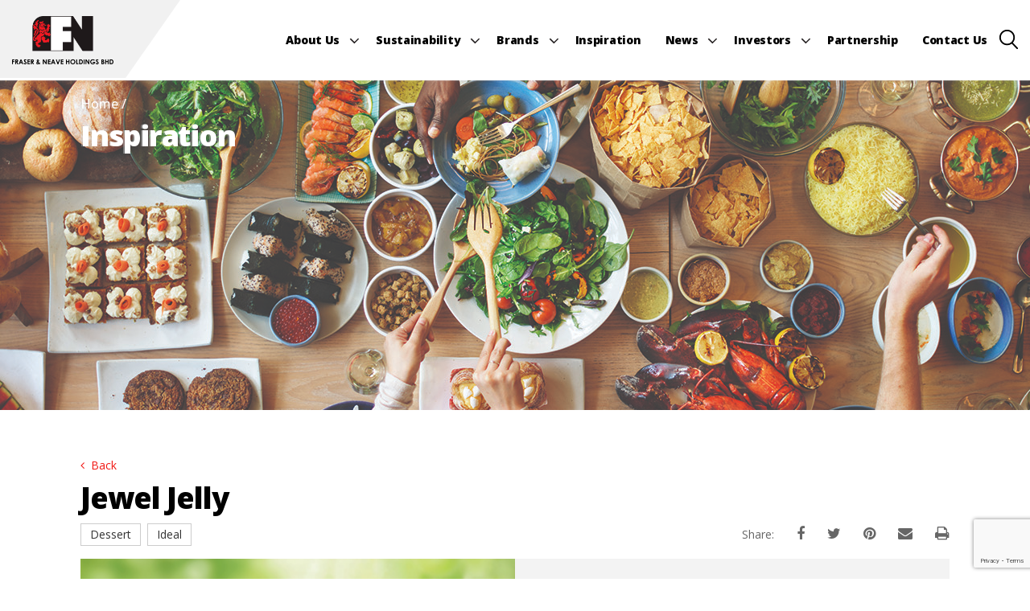

--- FILE ---
content_type: text/html; charset=UTF-8
request_url: https://www.fn.com.my/recipe/jewel-jelly/
body_size: 17464
content:
<!DOCTYPE html>
<html lang="en">
<head>
	<meta charset="UTF-8">
	<meta name="viewport" content="width=device-width, initial-scale=1, maximum-scale=1, user-scalable=no">
	<meta property="fb:app_id" content="374762579709291" />
	<link rel="preconnect" href="https://fonts.googleapis.com">
	<link rel="preconnect" href="https://fonts.gstatic.com" crossorigin>
	<meta name='robots' content='index, follow, max-image-preview:large, max-snippet:-1, max-video-preview:-1' />

	<!-- This site is optimized with the Yoast SEO plugin v23.5 - https://yoast.com/wordpress/plugins/seo/ -->
	<link rel="canonical" href="https://www.fn.com.my/recipe/jewel-jelly/" />
	<meta property="og:locale" content="en_US" />
	<meta property="og:type" content="article" />
	<meta property="og:title" content="Jewel Jelly - Fraser &amp; Neave" />
	<meta property="og:url" content="https://www.fn.com.my/recipe/jewel-jelly/" />
	<meta property="og:site_name" content="Fraser &amp; Neave" />
	<meta property="og:image" content="https://www.fn.com.my/wp-content/uploads/2021/02/Jewel-Jelly.jpg" />
	<meta property="og:image:width" content="400" />
	<meta property="og:image:height" content="346" />
	<meta property="og:image:type" content="image/jpeg" />
	<meta name="twitter:card" content="summary_large_image" />
	<script type="application/ld+json" class="yoast-schema-graph">{"@context":"https://schema.org","@graph":[{"@type":"WebPage","@id":"https://www.fn.com.my/recipe/jewel-jelly/","url":"https://www.fn.com.my/recipe/jewel-jelly/","name":"Jewel Jelly - Fraser &amp; Neave","isPartOf":{"@id":"https://www.fn.com.my/#website"},"primaryImageOfPage":{"@id":"https://www.fn.com.my/recipe/jewel-jelly/#primaryimage"},"image":{"@id":"https://www.fn.com.my/recipe/jewel-jelly/#primaryimage"},"thumbnailUrl":"https://www.fn.com.my/wp-content/uploads/2021/02/Jewel-Jelly.jpg","datePublished":"2021-02-03T07:24:41+00:00","dateModified":"2021-02-03T07:24:41+00:00","breadcrumb":{"@id":"https://www.fn.com.my/recipe/jewel-jelly/#breadcrumb"},"inLanguage":"en-US","potentialAction":[{"@type":"ReadAction","target":["https://www.fn.com.my/recipe/jewel-jelly/"]}]},{"@type":"ImageObject","inLanguage":"en-US","@id":"https://www.fn.com.my/recipe/jewel-jelly/#primaryimage","url":"https://www.fn.com.my/wp-content/uploads/2021/02/Jewel-Jelly.jpg","contentUrl":"https://www.fn.com.my/wp-content/uploads/2021/02/Jewel-Jelly.jpg","width":400,"height":346},{"@type":"BreadcrumbList","@id":"https://www.fn.com.my/recipe/jewel-jelly/#breadcrumb","itemListElement":[{"@type":"ListItem","position":1,"name":"Home","item":"https://www.fn.com.my/"},{"@type":"ListItem","position":2,"name":"Recipes","item":"https://www.fn.com.my/recipe/"},{"@type":"ListItem","position":3,"name":"Jewel Jelly"}]},{"@type":"WebSite","@id":"https://www.fn.com.my/#website","url":"https://www.fn.com.my/","name":"Fraser &amp; Neave","description":"","potentialAction":[{"@type":"SearchAction","target":{"@type":"EntryPoint","urlTemplate":"https://www.fn.com.my/?s={search_term_string}"},"query-input":{"@type":"PropertyValueSpecification","valueRequired":true,"valueName":"search_term_string"}}],"inLanguage":"en-US"}]}</script>
	<!-- / Yoast SEO plugin. -->


<link rel='dns-prefetch' href='//static.addtoany.com' />
<link rel='dns-prefetch' href='//fonts.googleapis.com' />
<script type="text/javascript">
/* <![CDATA[ */
window._wpemojiSettings = {"baseUrl":"https:\/\/s.w.org\/images\/core\/emoji\/15.0.3\/72x72\/","ext":".png","svgUrl":"https:\/\/s.w.org\/images\/core\/emoji\/15.0.3\/svg\/","svgExt":".svg","source":{"concatemoji":"https:\/\/www.fn.com.my\/wp-includes\/js\/wp-emoji-release.min.js?ver=5a2ee57b9a39cf62c1dd0591b456c021"}};
/*! This file is auto-generated */
!function(i,n){var o,s,e;function c(e){try{var t={supportTests:e,timestamp:(new Date).valueOf()};sessionStorage.setItem(o,JSON.stringify(t))}catch(e){}}function p(e,t,n){e.clearRect(0,0,e.canvas.width,e.canvas.height),e.fillText(t,0,0);var t=new Uint32Array(e.getImageData(0,0,e.canvas.width,e.canvas.height).data),r=(e.clearRect(0,0,e.canvas.width,e.canvas.height),e.fillText(n,0,0),new Uint32Array(e.getImageData(0,0,e.canvas.width,e.canvas.height).data));return t.every(function(e,t){return e===r[t]})}function u(e,t,n){switch(t){case"flag":return n(e,"\ud83c\udff3\ufe0f\u200d\u26a7\ufe0f","\ud83c\udff3\ufe0f\u200b\u26a7\ufe0f")?!1:!n(e,"\ud83c\uddfa\ud83c\uddf3","\ud83c\uddfa\u200b\ud83c\uddf3")&&!n(e,"\ud83c\udff4\udb40\udc67\udb40\udc62\udb40\udc65\udb40\udc6e\udb40\udc67\udb40\udc7f","\ud83c\udff4\u200b\udb40\udc67\u200b\udb40\udc62\u200b\udb40\udc65\u200b\udb40\udc6e\u200b\udb40\udc67\u200b\udb40\udc7f");case"emoji":return!n(e,"\ud83d\udc26\u200d\u2b1b","\ud83d\udc26\u200b\u2b1b")}return!1}function f(e,t,n){var r="undefined"!=typeof WorkerGlobalScope&&self instanceof WorkerGlobalScope?new OffscreenCanvas(300,150):i.createElement("canvas"),a=r.getContext("2d",{willReadFrequently:!0}),o=(a.textBaseline="top",a.font="600 32px Arial",{});return e.forEach(function(e){o[e]=t(a,e,n)}),o}function t(e){var t=i.createElement("script");t.src=e,t.defer=!0,i.head.appendChild(t)}"undefined"!=typeof Promise&&(o="wpEmojiSettingsSupports",s=["flag","emoji"],n.supports={everything:!0,everythingExceptFlag:!0},e=new Promise(function(e){i.addEventListener("DOMContentLoaded",e,{once:!0})}),new Promise(function(t){var n=function(){try{var e=JSON.parse(sessionStorage.getItem(o));if("object"==typeof e&&"number"==typeof e.timestamp&&(new Date).valueOf()<e.timestamp+604800&&"object"==typeof e.supportTests)return e.supportTests}catch(e){}return null}();if(!n){if("undefined"!=typeof Worker&&"undefined"!=typeof OffscreenCanvas&&"undefined"!=typeof URL&&URL.createObjectURL&&"undefined"!=typeof Blob)try{var e="postMessage("+f.toString()+"("+[JSON.stringify(s),u.toString(),p.toString()].join(",")+"));",r=new Blob([e],{type:"text/javascript"}),a=new Worker(URL.createObjectURL(r),{name:"wpTestEmojiSupports"});return void(a.onmessage=function(e){c(n=e.data),a.terminate(),t(n)})}catch(e){}c(n=f(s,u,p))}t(n)}).then(function(e){for(var t in e)n.supports[t]=e[t],n.supports.everything=n.supports.everything&&n.supports[t],"flag"!==t&&(n.supports.everythingExceptFlag=n.supports.everythingExceptFlag&&n.supports[t]);n.supports.everythingExceptFlag=n.supports.everythingExceptFlag&&!n.supports.flag,n.DOMReady=!1,n.readyCallback=function(){n.DOMReady=!0}}).then(function(){return e}).then(function(){var e;n.supports.everything||(n.readyCallback(),(e=n.source||{}).concatemoji?t(e.concatemoji):e.wpemoji&&e.twemoji&&(t(e.twemoji),t(e.wpemoji)))}))}((window,document),window._wpemojiSettings);
/* ]]> */
</script>
<style id='wp-emoji-styles-inline-css' type='text/css'>

	img.wp-smiley, img.emoji {
		display: inline !important;
		border: none !important;
		box-shadow: none !important;
		height: 1em !important;
		width: 1em !important;
		margin: 0 0.07em !important;
		vertical-align: -0.1em !important;
		background: none !important;
		padding: 0 !important;
	}
</style>
<link rel='stylesheet' id='contact-form-7-css' href='https://www.fn.com.my/wp-content/plugins/contact-form-7/includes/css/styles.css?ver=5.9.8' type='text/css' media='all' />
<link rel='stylesheet' id='gfonts-css' href='https://fonts.googleapis.com/css2?family=Open+Sans%3Aital%2Cwght%400%2C400%3B0%2C500%3B0%2C600%3B0%2C700%3B0%2C800%3B1%2C400&#038;display=swap&#038;ver=5a2ee57b9a39cf62c1dd0591b456c021' type='text/css' media='all' />
<link rel='stylesheet' id='inner-news-css' href='https://www.fn.com.my/wp-content/themes/wmx/css/inner-recipe.css?ver=5a2ee57b9a39cf62c1dd0591b456c021' type='text/css' media='all' />
<link rel='stylesheet' id='owlcarousel-css' href='https://www.fn.com.my/wp-content/themes/wmx/css/owl.carousel.min.css?ver=5a2ee57b9a39cf62c1dd0591b456c021' type='text/css' media='all' />
<link rel='stylesheet' id='cf7cf-style-css' href='https://www.fn.com.my/wp-content/plugins/cf7-conditional-fields/style.css?ver=2.4.15' type='text/css' media='all' />
<script type="text/javascript" src="https://www.fn.com.my/wp-includes/js/jquery/jquery.min.js?ver=3.7.1" id="jquery-core-js"></script>
<script type="text/javascript" src="https://www.fn.com.my/wp-includes/js/jquery/jquery-migrate.min.js?ver=3.4.1" id="jquery-migrate-js"></script>
<link rel="https://api.w.org/" href="https://www.fn.com.my/wp-json/" /><link rel="EditURI" type="application/rsd+xml" title="RSD" href="https://www.fn.com.my/xmlrpc.php?rsd" />

<link rel='shortlink' href='https://www.fn.com.my/?p=4510' />
<link rel="alternate" title="oEmbed (JSON)" type="application/json+oembed" href="https://www.fn.com.my/wp-json/oembed/1.0/embed?url=https%3A%2F%2Fwww.fn.com.my%2Frecipe%2Fjewel-jelly%2F" />
<link rel="alternate" title="oEmbed (XML)" type="text/xml+oembed" href="https://www.fn.com.my/wp-json/oembed/1.0/embed?url=https%3A%2F%2Fwww.fn.com.my%2Frecipe%2Fjewel-jelly%2F&#038;format=xml" />
	<link rel="preconnect" href="https://fonts.googleapis.com">
	<link rel="preconnect" href="https://fonts.gstatic.com">
	<link rel="icon" href="https://www.fn.com.my/wp-content/uploads/2018/03/favicon.png" sizes="32x32" />
<link rel="icon" href="https://www.fn.com.my/wp-content/uploads/2018/03/favicon.png" sizes="192x192" />
<link rel="apple-touch-icon" href="https://www.fn.com.my/wp-content/uploads/2018/03/favicon.png" />
<meta name="msapplication-TileImage" content="https://www.fn.com.my/wp-content/uploads/2018/03/favicon.png" />
	<style id="egf-frontend-styles" type="text/css">
		p {} h1 {} h2 {} h3 {} h4 {} h5 {} h6 {} 	</style>
		<title>Jewel Jelly - Fraser &amp; Neave</title>
	<link rel="stylesheet" type="text/css" media="all" href="https://www.fn.com.my/wp-content/themes/wmx/style.css?v1769356327&vv=4" />
	<link rel="stylesheet" type="text/css" media="all" href="https://www.fn.com.my/wp-content/themes/wmx/css/easy-autocomplete.min.css?vv=4" />
	<link rel="stylesheet" type="text/css" media="all" href="https://www.fn.com.my/wp-content/themes/wmx/css/easy-autocomplete.themes.min.css?vv=4" />
	<link rel="stylesheet" type="text/css" media="all" href="https://www.fn.com.my/wp-content/themes/wmx/css/bootstrap.min.css?v2&vv=4" />
	<link rel="stylesheet" type="text/css" media="all" href="https://www.fn.com.my/wp-content/themes/wmx/css/bootstrap-grid.css?v2&vv=4" />
	<link rel="stylesheet" type="text/css" media="all" href="https://www.fn.com.my/wp-content/themes/wmx/css/menu.css?v1769356327&vv=4" />
	<link rel="stylesheet" type="text/css" media="all" href="https://www.fn.com.my/wp-content/themes/wmx/css/common.css?v21769356327&vv=4" />
	<link rel="stylesheet" type="text/css" media="all" href="https://www.fn.com.my/wp-content/themes/wmx/css/font-awesome.min.css?vv=4" />
	<link rel="stylesheet" type="text/css" media="all" href="https://www.fn.com.my/wp-content/themes/wmx/css/animate.css?vv=4" />
	<link rel="stylesheet" type="text/css" media="all" href="https://www.fn.com.my/wp-content/themes/wmx/css/style.css?v1769356327&vv=4" />
	<!-- Google Tag Manager -->
    <script>(function(w,d,s,l,i){w[l]=w[l]||[];w[l].push({'gtm.start':
    new Date().getTime(),event:'gtm.js'});var f=d.getElementsByTagName(s)[0],
    j=d.createElement(s),dl=l!='dataLayer'?'&l='+l:'';j.async=true;j.src=
    'https://www.googletagmanager.com/gtm.js?id='+i+dl;f.parentNode.insertBefore(j,f);
    })(window,document,'script','dataLayer','GTM-KPL2FZR');</script>
    <!-- End Google Tag Manager -->
</head>
<body data-rsssl=1 class="recipe-template-default single single-recipe postid-4510">
    <!-- Google Tag Manager (noscript) -->
    <noscript><iframe src="https://www.googletagmanager.com/ns.html?id=GTM-KPL2FZR"
    height="0" width="0" style="display:none;visibility:hidden"></iframe></noscript>
    <!-- End Google Tag Manager (noscript) -->
<header>
	<div class="navbar-wrapper">
	    <div class="navbar navbar-default make-me-fixed py-0" role="navigation" id="top-nav">
	        <div class="container-fluid">
	            <nav class="navbar navbar-expand-lg py-lg-0 py-2 px-0">
	                <a class="navbar-brand mr-0" href="https://www.fn.com.my">
	                	<img src="https://www.fn.com.my/wp-content/uploads/2018/08/fnn-logo.png" alt="Fraser &amp; Neave"/>
	                	<img src="https://www.fn.com.my/wp-content/themes/wmx/images/white-logo.png" alt="Fraser &amp; Neave" class="hide-me white-logo"/>
	                </a>
		                <div class="collapse navbar-collapse" id="main-menu">
		                    <ul id="menu-main-menu" class="nav navbar-nav navbar-right scroll ml-auto d-none d-lg-flex"><li id="menu-item-2521" class="menu-item menu-item-type-post_type menu-item-object-page menu-item-has-children menu-item-2521"><a href="https://www.fn.com.my/about-us/">About Us</a>
<ul class="sub-menu">
	<li id="menu-item-823" class="menu-item menu-item-type-custom menu-item-object-custom menu-item-823"><a href="https://www.fn.com.my/about-us/#our-story">Our Story</a></li>
	<li id="menu-item-230" class="menu-item menu-item-type-custom menu-item-object-custom menu-item-230"><a href="https://www.fn.com.my/about-us/#our-leadership">Our Leadership</a></li>
	<li id="menu-item-774" class="menu-item menu-item-type-custom menu-item-object-custom menu-item-774"><a href="https://www.fn.com.my/about-us/#our-assurance">Our Assurance</a></li>
	<li id="menu-item-1909" class="menu-item menu-item-type-custom menu-item-object-custom menu-item-1909"><a href="https://www.fn.com.my/about-us/#going-global">Going Global</a></li>
	<li id="menu-item-232" class="menu-item menu-item-type-custom menu-item-object-custom menu-item-232"><a href="https://www.fn.com.my/about-us/#recognitions">Recognitions</a></li>
	<li id="menu-item-4311" class="menu-item menu-item-type-custom menu-item-object-custom menu-item-4311"><a href="https://www.fn.com.my/about-us/#our-codes-policies">Our Codes &#038; Policies</a></li>
</ul>
</li>
<li id="menu-item-5766" class="menu-item menu-item-type-post_type menu-item-object-page menu-item-has-children menu-item-5766"><a href="https://www.fn.com.my/sustainability/">Sustainability</a>
<ul class="sub-menu">
	<li id="menu-item-5767" class="menu-item menu-item-type-post_type menu-item-object-page menu-item-5767"><a href="https://www.fn.com.my/sustainability/better-business/">Better Business</a></li>
	<li id="menu-item-5768" class="menu-item menu-item-type-post_type menu-item-object-page menu-item-5768"><a href="https://www.fn.com.my/sustainability/better-society/">Better Society</a></li>
	<li id="menu-item-5769" class="menu-item menu-item-type-post_type menu-item-object-page menu-item-5769"><a href="https://www.fn.com.my/sustainability/better-planet/">Better Planet</a></li>
</ul>
</li>
<li id="menu-item-1027" class="menu-item menu-item-type-post_type menu-item-object-page menu-item-has-children menu-item-1027"><a href="https://www.fn.com.my/brands/">Brands</a>
<ul class="sub-menu">
	<li id="menu-item-2122" class="menu-item menu-item-type-post_type menu-item-object-page menu-item-2122"><a href="https://www.fn.com.my/promotions-contests/">Promotions &#038; Contests</a></li>
</ul>
</li>
<li id="menu-item-4606" class="menu-item menu-item-type-custom menu-item-object-custom menu-item-4606"><a href="https://my.fnlife.com/index.php/recipe.html">Inspiration</a></li>
<li id="menu-item-106" class="menu-item menu-item-type-post_type menu-item-object-page menu-item-has-children menu-item-106"><a href="https://www.fn.com.my/news/">News</a>
<ul class="sub-menu">
	<li id="menu-item-237" class="menu-item menu-item-type-custom menu-item-object-custom menu-item-237"><a href="https://www.fn.com.my/news/?tab=featured">Featured News</a></li>
	<li id="menu-item-corporate-financial" class="menu-item-corporate-financial"><a href="https://www.fn.com.my/news/?tab=corporate-financial">Corporate &amp; Financial</a></li>
	<li id="menu-item-events-highlights" class="menu-item-events-highlights"><a href="https://www.fn.com.my/news/?tab=events-highlights">Events &amp; Highlights</a></li>
	<li id="menu-item-community" class="menu-item-community"><a href="https://www.fn.com.my/news/?tab=community">Community</a></li>
</ul>
</li>
<li id="menu-item-91" class="menu-item menu-item-type-post_type menu-item-object-page menu-item-has-children menu-item-91"><a href="https://www.fn.com.my/investors/">Investors</a>
<ul class="sub-menu">
	<li id="menu-item-233" class="menu-item menu-item-type-custom menu-item-object-custom menu-item-233"><a href="https://www.fn.com.my/investors/#reports">Reports</a></li>
	<li id="menu-item-234" class="menu-item menu-item-type-custom menu-item-object-custom menu-item-234"><a href="https://www.fn.com.my/investors/#financial-results">Financial Results</a></li>
	<li id="menu-item-1121" class="menu-item menu-item-type-custom menu-item-object-custom menu-item-1121"><a href="https://www.fn.com.my/investors/#stock-information">Stock Information</a></li>
	<li id="menu-item-235" class="menu-item menu-item-type-custom menu-item-object-custom menu-item-235"><a href="https://www.fn.com.my/investors/#company-announcement">Company Announcements</a></li>
	<li id="menu-item-236" class="menu-item menu-item-type-custom menu-item-object-custom menu-item-236"><a href="https://www.fn.com.my/investors/#corporate-governance">Corporate Governance</a></li>
</ul>
</li>
<li id="menu-item-1871" class="menu-item menu-item-type-post_type menu-item-object-page menu-item-1871"><a href="https://www.fn.com.my/partnership/">Partnership</a></li>
<li id="menu-item-524" class="menu-item menu-item-type-post_type menu-item-object-page menu-item-524"><a href="https://www.fn.com.my/contact-us/">Contact Us</a></li>
</ul><ul id="menu-mobile-main-menu" class="nav navbar-nav navbar-right scroll ml-auto mobile-menu d-lg-none"><li id="menu-item-166" class="menu-item menu-item-type-post_type menu-item-object-page menu-item-home menu-item-166"><a href="https://www.fn.com.my/">Home</a></li>
<li id="menu-item-2520" class="menu-item menu-item-type-post_type menu-item-object-page menu-item-has-children menu-item-2520"><a href="https://www.fn.com.my/about-us/">About Us</a>
<ul class="sub-menu">
	<li id="menu-item-824" class="menu-item menu-item-type-custom menu-item-object-custom menu-item-824"><a href="https://www.fn.com.my/about-us/#our-story">Our Story</a></li>
	<li id="menu-item-322" class="menu-item menu-item-type-custom menu-item-object-custom menu-item-322"><a href="https://www.fn.com.my/about-us/#our-leadership">Our Leadership</a></li>
	<li id="menu-item-323" class="menu-item menu-item-type-custom menu-item-object-custom menu-item-323"><a href="https://www.fn.com.my/about-us/#our-assurance">Our Assurance</a></li>
	<li id="menu-item-1910" class="menu-item menu-item-type-custom menu-item-object-custom menu-item-1910"><a href="https://www.fn.com.my/about-us/#going-global">Going Global</a></li>
	<li id="menu-item-324" class="menu-item menu-item-type-custom menu-item-object-custom menu-item-324"><a href="https://www.fn.com.my/about-us/#recognitions">Recognitions</a></li>
	<li id="menu-item-4310" class="menu-item menu-item-type-custom menu-item-object-custom menu-item-4310"><a href="https://www.fn.com.my/about-us/#our-codes-policies">Our Codes &#038; Policies</a></li>
</ul>
</li>
<li id="menu-item-5827" class="menu-item menu-item-type-post_type menu-item-object-page menu-item-has-children menu-item-5827"><a href="https://www.fn.com.my/sustainability/">Sustainability</a>
<ul class="sub-menu">
	<li id="menu-item-5828" class="menu-item menu-item-type-post_type menu-item-object-page menu-item-5828"><a href="https://www.fn.com.my/sustainability/better-business/">Better Business</a></li>
	<li id="menu-item-5829" class="menu-item menu-item-type-post_type menu-item-object-page menu-item-5829"><a href="https://www.fn.com.my/sustainability/better-society/">Better Society</a></li>
	<li id="menu-item-5830" class="menu-item menu-item-type-post_type menu-item-object-page menu-item-5830"><a href="https://www.fn.com.my/sustainability/better-planet/">Better Planet</a></li>
</ul>
</li>
<li id="menu-item-1028" class="menu-item menu-item-type-post_type menu-item-object-page menu-item-has-children menu-item-1028"><a href="https://www.fn.com.my/brands/">Brands</a>
<ul class="sub-menu">
	<li id="menu-item-2123" class="menu-item menu-item-type-post_type menu-item-object-page menu-item-2123"><a href="https://www.fn.com.my/promotions-contests/">Promotions &#038; Contests</a></li>
</ul>
</li>
<li id="menu-item-878" class="menu-item menu-item-type-post_type menu-item-object-page menu-item-878"><a href="https://www.fn.com.my/inspiration/">Inspiration</a></li>
<li id="menu-item-177" class="menu-item menu-item-type-post_type menu-item-object-page menu-item-has-children menu-item-177"><a href="https://www.fn.com.my/news/">News</a>
<ul class="sub-menu">
	<li id="menu-item-334" class="menu-item menu-item-type-custom menu-item-object-custom menu-item-334"><a href="https://www.fn.com.my/news/?tab=featured">Featured News</a></li>
	<li class="menu-item-corporate-financial"><a href="https://www.fn.com.my/news/?tab=corporate-financial">Corporate &amp; Financial</a></li>
	<li class="menu-item-events-highlights"><a href="https://www.fn.com.my/news/?tab=events-highlights">Events &amp; Highlights</a></li>
	<li class="menu-item-community"><a href="https://www.fn.com.my/news/?tab=community">Community</a></li>
</ul>
</li>
<li id="menu-item-178" class="menu-item menu-item-type-post_type menu-item-object-page menu-item-has-children menu-item-178"><a href="https://www.fn.com.my/investors/">Investors</a>
<ul class="sub-menu">
	<li id="menu-item-339" class="menu-item menu-item-type-custom menu-item-object-custom menu-item-339"><a href="https://www.fn.com.my/investors/#reports">Annual Reports</a></li>
	<li id="menu-item-340" class="menu-item menu-item-type-custom menu-item-object-custom menu-item-340"><a href="https://www.fn.com.my/investors/#financial-results">Financial Results</a></li>
	<li id="menu-item-1120" class="menu-item menu-item-type-custom menu-item-object-custom menu-item-1120"><a href="https://www.fn.com.my/investors/#stock-information">Stock Information</a></li>
	<li id="menu-item-341" class="menu-item menu-item-type-custom menu-item-object-custom menu-item-341"><a href="https://www.fn.com.my/investors/#company-announcement">Company Announcements</a></li>
	<li id="menu-item-342" class="menu-item menu-item-type-custom menu-item-object-custom menu-item-342"><a href="https://www.fn.com.my/investors/#corporate-governance">Corporate Governance</a></li>
</ul>
</li>
<li id="menu-item-1093" class="menu-item menu-item-type-post_type menu-item-object-page menu-item-1093"><a href="https://www.fn.com.my/career/">Career</a></li>
<li id="menu-item-810" class="menu-item menu-item-type-post_type menu-item-object-page menu-item-810"><a href="https://www.fn.com.my/partnership/">Partnership</a></li>
<li id="menu-item-522" class="menu-item menu-item-type-post_type menu-item-object-page menu-item-522"><a href="https://www.fn.com.my/contact-us/">Contact Us</a></li>
</ul>							<div class="social-icons my-4 d-lg-none">
								<span class="d-block font-medium sm_font_size mb-2">Follow Us:</span>
								<a href="https://www.youtube.com/user/FNBMCorporateAffairs" class="d-inline-block pr-3"><i class="fa fa-youtube" aria-hidden="true"></i></a>
								<a href="https://www.linkedin.com/company/f&n-holdings" class="d-inline-block px-3"><i class="fa fa-linkedin" aria-hidden="true"></i></a>
							</div>
							<ul id="menu-footer-lower-menu" class="lower-menu d-lg-none pb-3"><li id="menu-item-25" class="menu-item menu-item-type-custom menu-item-object-custom menu-item-25"><a href="http://www.fraserandneave.com/">Fraser and Neave, Limited</a></li>
<li id="menu-item-26" class="menu-item menu-item-type-custom menu-item-object-custom menu-item-26"><a href="http://www.fnthaidairies.com/">F&#038;N Dairies (Thailand) Limited</a></li>
<li id="menu-item-534" class="menu-item menu-item-type-post_type menu-item-object-page menu-item-534"><a href="https://www.fn.com.my/term-of-use/">Term of Use</a></li>
<li id="menu-item-535" class="menu-item menu-item-type-post_type menu-item-object-page menu-item-privacy-policy menu-item-535"><a rel="privacy-policy" href="https://www.fn.com.my/privacy-policy/">Privacy Policy</a></li>
<li id="menu-item-827" class="menu-item menu-item-type-post_type menu-item-object-page menu-item-827"><a href="https://www.fn.com.my/halal-policy/">Halal Policy</a></li>
<li id="menu-item-1679" class="menu-item menu-item-type-post_type menu-item-object-page menu-item-1679"><a href="https://www.fn.com.my/sitemap/">Sitemap</a></li>
</ul>		                </div>
	                <div id="right-icons">
	                	<a href="#" class="search-filter"></a>
	                </div>
	                <div class="menu-toggle d-lg-none" data-toggle="collapse" data-target="#main-menu" aria-controls="main-menu" aria-expanded="false" aria-label="Toggle navigation" onclick="openNav();">
	                    <div class="menu-toggle-box">
	                        <div class="menu-toggle-inner"></div>
	                    </div>
	                </div>
	            </nav>
	         </div>
	    </div>
	</div>
</header>
<div id="search-filter" class="collapse dropdown-filter">
	<div class="container-fluid md-container py-4">
		<form method="get" action="https://www.fn.com.my" role="search" id="search-form" class="p-relative">
			<input name="s" placeholder="Search for a keyword" type="text" required id="main-search" class="w-100 d-block" />
			<button type="submit"><img src="https://www.fn.com.my/wp-content/themes/wmx/images/icons/search.png"></button>
		</form>
	</div>
</div>
<main id="main">
<section id="banner">
<div class="single-banner">
	<img src='https://www.fn.com.my/wp-content/uploads/2018/05/51.jpg' class='img-fit w-100' alt='' style='object-position:center center'/><div class='page-title white-color padding-left-relative-to-container'>Home /<h1 class='font-weight-bold mt-2'>Inspiration</h1></div>	</div>
</section>
<section id="recipe-content">
	<div class="container-fluid spacer">
				<a href="https://www.fn.com.my/inspiration" class="primary-color d-inline-block back-arrow p-relative"><i class="fa fa-angle-left pr-1" aria-hidden="true"></i> Back</a>
		<h1 class="font-weight-bold my-2">Jewel Jelly</h1>
		<div class="row">
			<div class="col-md-6">
				<a href='https://www.fn.com.my/inspiration/?filter=Dessert' class='tags mr-2 mb-2'>Dessert</a><a href='https://www.fn.com.my/inspiration/?filter=Ideal' class='tags mr-2 mb-2'>Ideal</a>			</div>
			<div class="col-md-6 text-sm-right text-center exclude-print">
				<span class="medium-gray md_font_size d-inline-block">Share:</span>
				<div id="share-icons" class="text-right d-inline-block ml-sm-4 ml-2">
					<a class="social-link medium-gray facebook" href="https://www.facebook.com/share.php?u=https://www.fn.com.my/recipe/jewel-jelly/" onclick="return !window.open(this.href, 'Facebook', 'width=500,height=500')" rel="nofollow" target="_blank" title="Share"><i class="fa fa-facebook"></i></a>
					<a class="social-link medium-gray twitter" href="https://twitter.com/home?status=Jewel Jelly https://www.fn.com.my/recipe/jewel-jelly/" onclick="return !window.open(this.href, 'title', 'width=500,height=500')" rel="nofollow" target="_blank" title="Tweet"><i class="fa fa-twitter"></i></a>
					<a class="social-link medium-gray pinterest" href="https://pinterest.com/pin/create/button/?url=https://www.fn.com.my/recipe/jewel-jelly/&description=Jewel Jelly" onclick="return !window.open(this.href, 'Pinterest', 'width=500,height=500')" rel="nofollow" target="_blank" title="Pin it"><i class="fa fa-pinterest"></i></a>
					<a class="social-link medium-gray email" href="/cdn-cgi/l/email-protection#[base64]" onclick="return !window.open(this.href, 'Email', 'width=500,height=500')" title="Email to a Friend"><i class="fa fa-envelope"></i></a>
				</div>
				<span class="d-inline-block medium-gray ml-4" id="print-icon"><i class="fa fa-print"></i></span>
			</div>
		</div>
		<div class="row recipe-details align-items-middle mt-2 mx-0">
			<div class="col-md-6 px-0">
					<img src="https://www.fn.com.my/wp-content/uploads/2021/02/Jewel-Jelly.jpg" alt="" class="img-fit h-100 w-100" />
					</div>
			<div class="col-md-6 py-sm-5 py-4 recipe-detail">
								<hr />
				<div class="additional-info sm_font_size">
					<div id='serving_size' class='mb-4'><span class='font-weight-bold d-block'>Serving Size</span>6 pax</div><div id='preparation_time' class='mb-4'><span class='font-weight-bold d-block'>Preparation Time</span>20 min</div><div id='cooking_time' class='mb-4'><span class='font-weight-bold d-block'>Cooking Time</span>15 min</div>				</div>
			</div>
		</div>
		<div class="spacer-top mx-0 ingredient-list">
			<h2 class="h1 font-weight-bold mb-3 pb-3">Ingredients</h2>
			<div class='row'><div class='col-md-6'><div class='ingredient mb-1 p-relative'><span class='primary-color w-100 font-weight-bold d-block ingredient-amt'>Crystal Jelly</span></div><div class='ingredient mb-1 p-relative'><span class='primary-color font-weight-bold d-inline-block ingredient-amt'>
10g </span><p> Agar-agar powder</p></div><div class='ingredient mb-1 p-relative'><span class='primary-color font-weight-bold d-inline-block ingredient-amt'>
800ml </span><p> Water</p></div><div class='ingredient mb-1 p-relative'><span class='primary-color font-weight-bold d-inline-block ingredient-amt'>
120g </span><p> Sugar</p></div><div class='ingredient mb-1 p-relative'><span class='primary-color font-weight-bold d-inline-block ingredient-amt'>
2 drop </span><p> Blue, red and green coloring</p></div><div class='ingredient mb-1 p-relative'><span class='primary-color font-weight-bold d-inline-block ingredient-amt'>
2 tsp </span><p> Pineapple, strawberry and apple flavoring</p></div><div class='ingredient mb-1 p-relative'><span class='primary-color w-100 font-weight-bold d-block ingredient-amt'>
</span></div><div class='ingredient mb-1 p-relative'><span class='primary-color w-100 font-weight-bold d-block ingredient-amt'>
Milk Jelly</span></div></div><div class='col-md-6'><div class='ingredient mb-1 p-relative'><span class='primary-color font-weight-bold d-inline-block ingredient-amt'>
10g </span><p> Agar-agar powder</p></div><div class='ingredient mb-1 p-relative'><span class='primary-color font-weight-bold d-inline-block ingredient-amt'>
600ml </span><p> Water</p></div><div class='ingredient mb-1 p-relative'><span class='primary-color font-weight-bold d-inline-block ingredient-amt'>
50g </span><p> Sugar</p></div><div class='ingredient mb-1 p-relative'><span class='primary-color font-weight-bold d-inline-block ingredient-amt'>
200g </span><p> Ideal Full Cream Evaporated Milk</p></div><div class='ingredient mb-1 p-relative'><span class='primary-color font-weight-bold d-inline-block ingredient-amt'>
150g </span><p> Condensed Milk</p></div><div class='ingredient mb-1 p-relative'><span class='primary-color font-weight-bold d-inline-block ingredient-amt'>
2 tsp </span><p> Lychee flavoring</p></div><div class='ingredient mb-1 p-relative'><span class='primary-color w-100 font-weight-bold d-block ingredient-amt'>
</span></div></div></div>		</div>
		<div class="spacer-top mx-0 ingredient-list">
			<h2 class="h1 font-weight-bold mb-3 pb-3">Instruction</h2>
			<div class='ingredient mb-2 p-relative'><span class='primary-color font-weight-bold d-inline-block ingredient-amt'>Step 1</span><p>To make jewel jelly, bring water to boil in a pot. Combine agar-agar powder and sugar then slowly add into the boiling water while stirring.</p>
</div><div class='ingredient mb-2 p-relative'><span class='primary-color font-weight-bold d-inline-block ingredient-amt'>Step 2</span><p>Divide mixture into 3 equal portions and add in blue, red and green coloring into each mixture.</p>
</div><div class='ingredient mb-2 p-relative'><span class='primary-color font-weight-bold d-inline-block ingredient-amt'>Step 3</span><p>Then add in pineapple flavoring for blue mixture, strawberry flavoring for red mixture and apple flavoring for green mixture.</p>
</div><div class='ingredient mb-2 p-relative'><span class='primary-color font-weight-bold d-inline-block ingredient-amt'>Step 4</span><p>Let it cool completely before chilling. Cut the crystal jelly into small cubes and gently mix all the colored jelly together in an 8 inches mold. Set aside in the chiller.</p>
</div><div class='ingredient mb-2 p-relative'><span class='primary-color font-weight-bold d-inline-block ingredient-amt'>Step 5</span><p>To prepare milk jelly, bring water and IDEAL® Full Cream Evaporated Milk to boil in a pot. Combine agar-agar powder and sugar then slowly add into the boiling water while stirring.</p>
</div><div class='ingredient mb-2 p-relative'><span class='primary-color font-weight-bold d-inline-block ingredient-amt'>Step 6</span><p>Add in Condensed milk and lychee flavoring. Stir well.</p>
</div><div class='ingredient mb-2 p-relative'><span class='primary-color font-weight-bold d-inline-block ingredient-amt'>Step 7</span><p>Let it cool slightly then pour the milk mixture into the 8 inches mold until the colored jelly is well combined.</p>
</div><div class='ingredient mb-2 p-relative'><span class='primary-color font-weight-bold d-inline-block ingredient-amt'>Step 8</span><p>Set in room temperature before chilling. Chill for at least 3 hours in the chiller before serving.</p>
</div>		</div>
	</div>
</section>
<section id="bottom-scroller" class="spacer">
	<div class="container-fluid md-container">
	<h2 class='h1 font-weight-bold white-color mb-5 text-center'>You May Also Like</h2><div class='recipe-carousel owl-carousel mb-5 row mx-0'><div class='recipe-item col'><a href='https://www.fn.com.my/recipe/bread-butter-pudding/' class='h-100 p-relative'><div class='upper-tags'><span class='red-tag text-center text-uppercase ml-3 mr-2 pull-left'>45<br/>MIN</span></div><div class='img-wrapper'>		<img src="https://www.fn.com.my/wp-content/uploads/2021/02/Puding-Roti-Mentega.jpg" alt="" class="img-fit w-100" />
		</div><div class='recipe_desc py-3 px-3'><span class='font-weight-bold pb-3 black-color'>Bread Butter Pudding</span><p class='dark-gray d-none d-md-block'></p></div></a></div><div class='recipe-item col'><a href='https://www.fn.com.my/recipe/ayam-masak-lemak-chili-api/' class='h-100 p-relative'><div class='upper-tags'><span class='red-tag text-center text-uppercase ml-3 mr-2 pull-left'>95<br/>MIN</span></div><div class='img-wrapper'>		<img src="https://www.fn.com.my/wp-content/uploads/2021/02/Ayam-Masak-Lemak-Cili.jpg" alt="" class="img-fit w-100" />
		</div><div class='recipe_desc py-3 px-3'><span class='font-weight-bold pb-3 black-color'>Ayam Masak Lemak Chili Api</span><p class='dark-gray d-none d-md-block'></p></div></a></div><div class='recipe-item col'><a href='https://www.fn.com.my/recipe/shrimp-alfredo-pasta/' class='h-100 p-relative'><div class='upper-tags'><span class='red-tag text-center text-uppercase ml-3 mr-2 pull-left'>35<br/>MIN</span></div><div class='img-wrapper'>		<img src="https://www.fn.com.my/wp-content/uploads/2021/02/Pasta-Alfredo-Udang.jpg" alt="" class="img-fit w-100" />
		</div><div class='recipe_desc py-3 px-3'><span class='font-weight-bold pb-3 black-color'>Shrimp Alfredo Pasta</span><p class='dark-gray d-none d-md-block'></p></div></a></div></div>	</div>
</section>
</main>
<footer>
	<div id="backtotop" class="white-color text-center">
		<i class="fa fa-angle-double-up"></i>
	</div>
	<div id="upper-menu" class="pt-4 pb-3">
		<div class="container-fluid white-color">
			<div class="row justify-content-between mx-0">
				<div class="footer-left-menu">
					<ul id="menu-footer-upper-menu" class="upper-menu"><li id="menu-item-1095" class="menu-item menu-item-type-post_type menu-item-object-page menu-item-1095"><a href="https://www.fn.com.my/career/">Career</a></li>
<li id="menu-item-1908" class="menu-item menu-item-type-custom menu-item-object-custom menu-item-1908"><a href="https://www.fn.com.my/about-us/#going-global">Going Global</a></li>
<li id="menu-item-9638" class="menu-item menu-item-type-post_type menu-item-object-page menu-item-9638"><a href="https://www.fn.com.my/sustainability/">Sustainability</a></li>
</ul>				</div>
				<div class="align-self-center social-icons mt-lg-0 mt-3">
					<span class="font-medium">Follow Us:</span>
					<a href="https://www.youtube.com/user/FNBMCorporateAffairs" class="pl-4"><i class="fa fa-youtube" aria-hidden="true"></i></a>
					<a href="https://www.linkedin.com/company/f&n-holdings" class="pl-4"><i class="fa fa-linkedin" aria-hidden="true"></i></a>
				</div>
			</div>
		</div>
	</div>
	<div id="lower-menu" class="py-3">
		<div class="container-fluid">
			<ul id="menu-footer-lower-menu-1" class="lower-menu"><li class="menu-item menu-item-type-custom menu-item-object-custom menu-item-25"><a href="http://www.fraserandneave.com/">Fraser and Neave, Limited</a></li>
<li class="menu-item menu-item-type-custom menu-item-object-custom menu-item-26"><a href="http://www.fnthaidairies.com/">F&#038;N Dairies (Thailand) Limited</a></li>
<li class="menu-item menu-item-type-post_type menu-item-object-page menu-item-534"><a href="https://www.fn.com.my/term-of-use/">Term of Use</a></li>
<li class="menu-item menu-item-type-post_type menu-item-object-page menu-item-privacy-policy menu-item-535"><a rel="privacy-policy" href="https://www.fn.com.my/privacy-policy/">Privacy Policy</a></li>
<li class="menu-item menu-item-type-post_type menu-item-object-page menu-item-827"><a href="https://www.fn.com.my/halal-policy/">Halal Policy</a></li>
<li class="menu-item menu-item-type-post_type menu-item-object-page menu-item-1679"><a href="https://www.fn.com.my/sitemap/">Sitemap</a></li>
</ul>			<div id="copyright-text">
				<p class="pt-1">Copyright &copy; 2026 Fraser & Neave Holdings Bhd (004205-V). <br class="d-sm-none" />All Rights Reserved.</p>
			</div>
		</div>
	</div>
</footer>
<script data-cfasync="false" src="/cdn-cgi/scripts/5c5dd728/cloudflare-static/email-decode.min.js"></script><script type="text/javascript">
var suggestion_list =  ["F&NHB Delivers More, Strategic Investments Yield Results","F&NHB Honours Student Excellence at the  F&N Chairman's Award 2025","F&NHB Posts Resilient Performance for FY2025","NutriWell","F&N Clarifies GOLD COIN Product Labelling for the Palestinian Market | 21 October 2025","Information Technology Security Policy","F&NHB Celebrates Malaysia Day with Star Media Group through \u201cRasa Malaysia\u201d Media Appreciation Even","F&NHB Launches NutriWell in Malaysia, Inspiring a Naturally Better Way to Live","F&NHB Partners with Jagoi Heritage Association (JADC) to Champion Water Conservation at Bung Jagoi Heritage Village","F&NHB Maintains Revenue and Profit Growth in 1H FY2025","F&NHB Spreads Festive Ramadan Cheer Through Nationwide Initiatives","F&N AgriValley Welcomes 2,500 Dairy Cattle","Negeri Sembilan\u2019s Menteri Besar Tours F&N AgriValley,  Underscoring State\u2019s Commitment to Becoming Malaysia\u2019s Dairy Hub","F&NHB Continues to Capture Value from Strategic Investments and Cost Optimisation","F&NHB Celebrates Student Performance at the F&N Chairman's Award 2024","100PLUS Extends Partnership with BAM until 2028","F&NHB Maintains Final Dividend Amidst Unexpected Setback in Agrivalley","F&N Launches \"Jom Sihat, Kekal Cergas\" Campaign to Promote Healthier Lifestyles Among Malaysians","Cocoaland","F&NHB Achieves Higher 1H and Q2 Revenue","F&N Spreads Chinese New Year Joy to Over 500 Children, Elderly and Underprivileged Across Malaysia","Introducing F&N X KLEAN Reverse Vending Machine!","F&NHB Honours Academic Excellence with the F&NHB Chairman's Award 2023","100PLUS and SRIXON Join Hands to Advance Junior Golf Development in Malaysia","F&N Celebrates 140th Anniversary, Building for the Future","F&N Fulfills Wishlists of over 170 Children this Christmas","F&NHB Empowers Youths While Bringing Deepavali Cheer","F&NHB Recorded Resilient Growth for FY2023","F&N Partners with Industry leaders GRAB, KLEAN, and MRANTI to launch AI-driven Reverse Vending Machine","Borneo Springs","Fraser & Neave Holdings Bhd (F&NHB) Celebrates 140th Anniversary, With a Deep Rooted and Growth in East Malaysia","F&N Celebrates 140 Years with a Tribute to its Heritage and Unwavering Support by Malaysians","Track Cycling Star Azizul is Now a 100LUS Brand Ambassador","F&N Breaks Ground on New Integrated Dairy Farm in Gemas, Negeri Sembilan","F&NHB Profitability Rises in Q2","F&N Brings Smiles to Underprivileged Children Through Buka Puasa and Raya Gifts","F&N Continues Raising Awareness About Recycling Through Partnership With SWCorp Malaysia","Prohibiting Sexual Harassment Policy","In Loving Memory of Khunying Puan Sri Wanna Sirivadhanabhakdi","F&N Strengthens Its Presence in Indochina with Extended Rights from Nestl\u00e9","F&N Shares the Chinese New Year Cheer With the Elderly and Underprivileged Throughout Malaysia and Brunei","Ng Tze Yong Signs Up as 100PLUS Brand Ambassador","F&N Focuses on Re-energising for Sustainable Future","F&NHB Celebrates Penang Winners of the School Recycling Programme","F&NHB to Leverage Combined Strengths with Cocoaland to Expand Share in Packaged Food","F&NHB Records Higher Revenue for FY2022","F&NHB Recognizes for Its Halal Achievements during MIHAS 2022","F&N\u2019S Poster Competition Showcases Children's Wishes for a Greener Malaysia","Product Stewardship","100PLUS Celebrates World Hydration Day by Hydrating Over 100,000 Malaysians Across Peninsular Malaysia","F&NHB Kicks Off Nationwide School Recycling Programme Again After Two-Year Hiatus","2021 Facts at a Glance","F&NHB Spreads Cheer of Raya across States of Malaysia","F&NHB Records Higher Q2 Revenue on Continued Momentum","Lee Shun Hing","NONA","Important Scam Alert","F&N Rewards Children of Employees for Outstanding Achievements in School","F&N Brings CNY Cheer to the Less Fortunate throughout Malaysia","F&N Remains Resilient Amidst Short-Term Global Challenges","F&N Spreads Festive Cheer to Shelter Home as Part of Its Efforts to Support Local Communities","F&NHB Recorded Revenue Growth for FY2021 Amidst Covid-19 Disruptions","Sustainability @ F&N V3 Test","Human Rights Policy","Genetically Modified Organisms","Sustainable Agriculture","Biodiversity","Packaging","Food Loss and Waste","Waste Management","Water Stewardship","Energy & Climate Change","Human Rights","Health & Nutrition","Local Community","Employee Safety, Health & Well-being","Our People","Public Policy","Supply Chain Stewardship","Innovation","Governance and Ethics","Tax Contribution","Economic Performance","Better Planet","Better Society","Material Issues","Stakeholder Management","Our Value Chain","Better Business","2025 Commitments","Our Sustainability Framework","2020 Facts at a Glance","Sustainability @ F&N","F&NHB Achieves 100% Vaccination Rate of its Workforce in Klang Valley, Bentong and East Malaysia, 90% Nationwide","F&NHB Recorded Stronger First Half Amidst Covid-19 Containment Measures","F&NHB  Fosters the Spirit of Ramadan by Contributing 'F&N Pek Penyayang\u2019 Packages Worth Over RM1 Million to B40 Families, Frontlines and NGOs","100PLUS Presents Bonus to All-England Champion Lee Zii Jia","F&NHB Teamed Up with Key Industry Leaders to Improve Collection and Recycling of Packaging Waste in Malaysia","Prime Minister's Hibiscus Award Recognises F&NHB for Environmental Stewardship","Jewel Jelly","Bread Butter Pudding","Ayam Masak Lemak Chili Api","Shrimp Alfredo Pasta","Mocha Ice Cream","F&N Pursues Sustainable Growth in the Midst of Pandemic","F&NHB Asserts Commitment to Environmental Stewardship with 10MWp Solar Roof Project","F&NHB Recorded Resilient Full Year Performance Amidst Covid-19","Tasty Fried Pumpkin with Salted Egg Yolk","Carnation\u00ae Coffee Chicken","Students Turn Recycled Items into Art","F&NHB Wins the Prestigious Halal Food and Beverage Excellence Award","100PLUS sign up Aaron Chia, Soh Wooi Yik as Brand Ambassadors","Azizulhasni, Bonnie Named Athlete of the Year at SAM-100PLUS Awards 2019","Juniors Up Against Seniors For SAM-100PLUS Athlete of the Year Award 2019","Supplier Code of Practice","Our Codes & Policies","Biskut Susu","Buko Pandan","Cheesekut Leleh","Kek Lapis","Kek Lumut","Watermelon Mint Cooler","Blueberry Mojito Mocktail","Grapefruit Cucumber Crush","Sparkling Fruit Tea","Soya Choco","Soya Oatmeal","Bubur Barli Jagung","Soya Milk Tea","Traditional Sponge Cake","Honey Soy Chicken","Closing the Gap Between Disadvantaged Students and Digitisation","F&NHB Pledges to Support 10,000 Families, National Frontliners and Underprivileged this Ramadan","CARNATION\u00ae Cheese Cake in a Cup","CARNATION\u00ae Batik Cake","CARNATION\u00ae Cookie & Cream Milk Shake","Teh Tarik ORI Madu Padu","Roti Bom Gebu Gebas","Pisang Goreng Cheezy Wheezy","Apam Tak Balik Kampung","Seharum Kuih Nona Pandan","Tepung Pelita Si Jelita","Crazee Cheezee Wedges","Pakar Kambing Bakar Coming","Nasi Kukus Ayam Rempah Ratus","Stir Fried Sate-sfying","Nasi Arab Kambing Home","Pulut Panggang Fasa 4","Bubur Lambuk 1 Malaysia (BL1M)","Murtabak Ayam Kuarantin","Ayam Percik Merecik Kaw","Roti John Legend-ary","F&NHB Maintained Profit for Its Second Quarter Supported by Thailand Operations","CARNATION\u00ae Lemongrass Nasi Lemak with Omelette","Rainbow Drink","Honeydew Shake","CARNATION\u00ae Shrimp Omelette","CARNATION\u00ae Roti John","CARNATION\u00ae Popcorn Chicken","F&N Zooms into the Malaysia Book of Records for Highest Number of Participants at \u201cMamak Virtual Terbesar Teh Tarik Ori F&N\u201d","Ais Campur Bandung  F&N","Soda Gembira","Soda Herba","Ais Bandung Tarik","Laici Rut B","Float Sarsaparilla Istimewa","F&NHB Strives to Minimise Impacts of Covid-19 on Business and Employees' Wellbeing","Statement on COVID-19 Movement Control Order | 17 March 2020","Second Leg of F&N \u201cRecycle for a Life Cycle\" Day @ Kuching","F&N \u201cRecycle for a Life Cycle\u201d Day Makes Recycling Fun","F&N Spreads CNY Joy to Underprivileged Students","F&N Scales Up Its E-Commerce with Online Flagship Store","Massive Boost for Zii Jia as He Signs on as 100PLUS Brand Ambassador","F&N Brings Christmas Cheer to Kids in Need","Building the Foundation for Lifelong Learning","F&NHB Takes Major Leap Towards Promoting Malaysia's Health And Food Security Agenda With Mega Dairy Farm Project","F&NHB Records Higher Revenue And Double-Digit Growth In Profit Before Tax For FY2019","Spreading Light This Deepavali","Eight Treasures Rice","Cheesy Buttermilk Squid","CARNATION\u00ae Puffy Omelet Pizza","CARNATION\u00ae Dorayaki Pancake","F&NHB Continues To Evolve To Meet The Nation's Beverage And Dairy Needs With New Milestone Into Dairy & Crop Farming","F&NHB Plans To Venture Into Integrated Dairy Farming And Milk Production With Purchase Of 4,454 Hectares Of Land In Perlis","Magic Chocolate Mug Cake","Watermelon Popsicles","Carnation\u00ae Sparkling Grape Drink","F&N School Recycling Campaign 2019 In Kuching Collects More Than 10 Times The Amount Of Recyclables Amassed In Inaugural Initiative","F&N Lauds Employees' Children With Stellar Achievements In Academic And Extra-Curricular Activities","F&N Helps Malaysian Pilgrims Stay Hydrated During Haj","Jom Get Fit While Giving Back To Nature With F&N","Spreading Raya Cheer To The Less Fortunate Via Seratus Ikhlas, Setulus 100PLUS","Sharing Ramadan Blessings With Underprivileged Children","Ayam Percik Pasta","Fruit Tartlet","Nurturing Sincerity This Ramadan With 100PLUS","F&NHB First Half Net Profit Rises Double Digit Fuelled By Strong Second Quarter Performance","Memorable Outing For Rumah Ilham Boys At Montfort Boys Town","8R Roadshow Rolls Into Seberang Perai","100PLUS Rehydrates Racers at Paris Semi Marathon 2019","'F&N Go Green++ One Child, One School Bag' Brings Smiles To Children In Need","F&N Partners with SWCorp for Nationwide Recycling Campaign","F&N School Recycling Campaign Spreads Its Wings In Kuching","Inspiring Youth To Move Towards Digitisation","F&N Invest RM30 Million In Capex For 2019 To Ramp Up Innovative Offerings","CARNATION\u00ae Golden Omelette Roll \u9ec4\u91d1\u86cb\u5377","100PLUS Renews Contract With Chong Wei","F&N Unveils Full Cream Condensed Milk In New Innovative Packagings To Commemorate 135th Anniversary","Students Gain An Early Start To Recycling","F&N\u2019S First Ever School Recycling Campaign In Melaka Inspires Young Eco-Leaders","Major Triumph For First Ever Kempen Kitar Semula F&N & MPSJ","Kempen Kitar Semula F&N & MBSA Hits A New Record With 175,161.72KG Collection Of Recyclables","Young PJ Environmentalist Get Into The Recycling Spirit","Sang Har Mee","Creamy Foam Green Tea","Salted Egg Mushrooms Crisps","Papaya Pudding","F&NHB Continues To Invest In Innovation and Capacity For Stronger Business Growth","F&NHB Delivered Double-Digit Profit Growth For FY2018,  With Stronger 2nd Half Performance","Early Childhood Education Critical To Children's Lifelong Learning Journey","Deepavali Cheer For Residents Of Rumah Kebajikan Rita","Proud Moment For Rumah Ilham Kids","F&N\u2019S Inaugural School Recycling Campaign in Perlis A Big Success","Penang's Real-Life Environmental Warriors","Overwhelming Response For Kempen Kitar Semula F&N & MPSP 2018","Statement on F&N SEASONS Ice Lemon Tea | 5 October 2018","F&NHB Wins BestBrands in FMCG \u2013 Dairy Products Award At The Brandlaureate World Halal Best Brands Awards 2018","Puteri Mandi","Lemon Vanilla Cupcake with Strawberry","Corn Croquette","Chocolate Banana Smoothie","F&N Celebrates Employees' Children For Outstanding Academic And Extra-Curricular Performance","100PLUS Active Sachets For National Athletes And SAM Members","F&NHB Launches RM90.5 Million Aseptic Cold-Filling Line","It's The Season To #biarnatural And Share The Refreshing Goodness With Just RM1","F&N Investor Open Day","Beyond Delicious OYOSHI Offers Improved Taste For Today's Consumers","Instilling Leadership Skills In The Young","F&N Spreads Message of Recycling to Schools in Petaling Jaya","Early Hari Raya Cheer For 80 Underprivileged Kids","Recognitions","Our Assurance","Our Leadership","Going Global","About Us","Future stars in action at this week\u2019s 100PLUS National Junior Circuit Grand Finals","F&N\u2019s Special Ramadan Treats Promise \u2018Bigger Price Savings, Wholesome Delights\u2019","Promotions & Contests","Scam Alert | 8 June 2018","Building Fundamental Skills For The Next Generation Of Leaders","Statement on F&N SEASONS Soya Bean Milk | 31 May 2018","Sitemap","F&N Expands Recycling Campaign to Melaka","Caramel Banana & Coconut Spring Roll","Caramel Banana & Coconut Pancakes","Crystal Jelly","Durian Ice Cream","Teh Tarik Sago","Crystal Pandan Drinks","F&N Jolly Drinks","Ayam Masak Merah Pasta","Chicken Pineapple & Longan Curry","Hor Mok Pizza","Massaman Lamb & Cashew Curry","Stir-Fry Satay","3 Layer Pudding with Melaka Cream","Banana & Peach Crumble with Vanilla Sauce","Caramel Durian Crisper","Coconut Caramel Crepe","Creamy Corn Pudding","Green Bean Slush","Pandan Cheesecake Brownies","Polenta Cake with Rose Cream","Fiery Creamy Smoked Chicken Pasta","Seafood Tom Yum Risotto","Ayam Percik Burger","Butter Milk Prawn","Seafood Pumpkin Pot","Silky Scrambled Egg White wit Crab Stick","Spicy Baked Fish with Grape Chutney","Adzuki Avocado Milkshake","Healthy Fruity Booster","Honey Chia Milk","Moist Pandan Mugfin","Durian Cheese Tart","Crystal Longan Jelly","Chocolate French Toast","Apple Pie Wonton","National Athletes Can Now Pack 100PLUS Active Sachets During Overseas Stints","100PLUS Awarded with Healthier Choice Logo by the Ministry of Health Malaysia","F&NHB Aims to Expand Share of Ready-To-Drink Beverages Market with an Enhanced Portfolio of Healthier Choice Products","F&NHB Posts Higher Revenue in Second Quarter FY2018 Driven by Stronger Food & Beverages Malaysia","Fragrant Yam Rice","Career","Brands","100PLUS","F&N Canned Milk & Ready-to-drink Tea","F&N Magnolia","F&N SEASONS","OYOSHI","CARNATION\u00ae","est COLA","F&N Fruit Tree","F&N Fun Flavours","FARMHOUSE","GOLD COIN","RANGER","TEAPOT","F&N Ice Mountain","Borneo\u00ae","Bear Brand","Cap Junjung","IDEAL\u00ae","Sunkist","Ayam Masak Merah Lasagna","Vegetables Green Curry","Seafood Tom Yam","Almond Milk","Jagung Milkshake","Dragon Fruit Banana Smoothie","Inspiration","Halal Policy","Partnership","Raising Leaders Among Underprivileged Children","Feeling Nutritional Goodness with F&N Magnolia","Magnolia Milk Aid to Elevate Health and Nutrition of the Underprivileged Children","Orphans Head Team Building Programme for Orang Asli Children","F&N\u2019S Recycling Initiative Grows Stronger","Orphans Get New Clothes For Deepavali","Orphans Graduate From Leadership Program with Flying Colours","Creative Young Recyclers Achieve Over 1 Million KG in Recyclables Through F&N-MBSA Campaign","F&N Lends a Hand to Give Youths New Hope","Shaping a Better Tomorrow Through Education","New Sleek Cans for F&N SEASONS Tea","Protein Goodness in Every Drop With New F&N Nutrisoy Fresh","Children from Three Homes have a Ball at F&N Christmas Carnival","Treasure From Trash","Breathing New Life Into Packaging","F&N Expands Recycling Initiative to Sarawak","New Raya Outfits and Sumptuous Treat for 82 Underprivileged Children","Upcycling To Turn Waste Into Treasure","Making a Difference in the Life of Orphans","F&N Merry Christmas Treat","F&N & MPSP Challenge School Children To Become Recycling Heroes","F&N and Media Prima Television Networks Ignite the Spirit of Kindness This Ramadan and Syawal","F&N Spreads the Warmth of Ramadan","F&N Teams Up with Fizo Omar And Mawar to Strengthen Treasured Taste Moments and Provide Great Savings for Consumers this Ramadan","100PLUS Boost for Five National Badminton Players","ONESILAT World Championship 2016","F&N Receives MSOSH OSH Award 2015","100PLUS Wins GOLD in Beverage - Non Alcoholic Category","Afif, Qistina win 100PLUS Malaysian Junior Open Golf 2016","Silver Shuttlers Receive Cash And Lifetime Supply Of 100PLUS","F&N Delivers Solid Performance for FY2015\/2016","Drive Home the Taste of Treasured Moments","F&N Magnolia 'Be Who You Want To Be\u2019 campaign","100PLUS Boost for Chong Wei Ahead of Sudirman Cup","F&N Introduces the Gold Standard and Teh Tarik Master, \"Hang Tarik\" to Share the Perfected Art of Teh Tarik Making","\u2018Be Together, Be Refreshed\u2019 Campaign","100PLUS Launches Special Gold-Coloured Cans","World Champions Dominate SAM-100PLUS Awards 2017","F&N Registers Solid First Half Performance With Substantial Profit Growth","F&N Announces RM210 Million Investment In Key Capex Projects","F&N Spearheads In Inspiring Future Chefs To Raise Standards Of Culinary Excellence Through Teaming Up With Taylor\u2019s University","100PLUS Pledges RM3 Million for Kuala Lumpur 2017","F&N Gets Possession of RM26m KKIP Lot","F&NHB Wins BrandLaureate Award","'Fraser & Neave Bursary' Contribution Towards Rotary Club Scholarship Scheme","F&N Launches RM31.5 Million, First-Of-Its-Kind-UHT Line in Sarawak","F&N To Ramp Up Exports, Leveraging On Weaker Ringgit and Accelerate Transformation Program","F&N and McDonald's Malaysia Ink Partnership to Serve 100PLUS","F&N to Maximise Growth Opportunities upon Completion of Business Transformation Programme","F&N Accelerates Export Programme To Achieve Targeted RM500 Million Before 2020","100PLUS and BAM Sign New Two-Year Sponsorship Deal","Term of Use","Privacy Policy","Contact Us","Sprinter Khairul lights up Torch Run at F&N HQ","Rousing send-off for 100PLUS Ambassadors","100PLUS Can At KL2017 Listed As Biggest Ever In Malaysia Book Of Records","News","Investors","Home"];
var base_url = "https://www.fn.com.my";
</script>
<script type="text/javascript" src="https://www.fn.com.my/wp-includes/js/jquery/jquery.min.js"></script>
	<script>
	$ = jQuery;
	</script>
	<script type="text/javascript" src="https://www.fn.com.my/wp-content/themes/wmx/js/jquery.easing.min.js"></script>
<script type="text/javascript" src="https://www.fn.com.my/wp-content/themes/wmx/js/main.js"></script>
<script type="text/javascript" src="https://npmcdn.com/tether@1.2.4/dist/js/tether.min.js"></script>
<script type="text/javascript" src="https://www.fn.com.my/wp-content/themes/wmx/js/bootstrap.min.js?v2"></script>
<script type="text/javascript" src="https://www.fn.com.my/wp-content/themes/wmx/js/wow.min.js"></script>
<script type="text/javascript" src="https://www.fn.com.my/wp-content/themes/wmx/js/jquery.easy-autocomplete.min.js"></script>
<script type="text/javascript" src="https://code.jquery.com/ui/1.14.0/jquery-ui.min.js"></script>
<script type="text/javascript" src="https://www.fn.com.my/wp-content/themes/wmx/js/owl.carousel.min.js"></script>
<script type="text/javascript" src="https://www.fn.com.my/wp-includes/js/dist/hooks.min.js?ver=2810c76e705dd1a53b18" id="wp-hooks-js"></script>
<script type="text/javascript" src="https://www.fn.com.my/wp-includes/js/dist/i18n.min.js?ver=5e580eb46a90c2b997e6" id="wp-i18n-js"></script>
<script type="text/javascript" id="wp-i18n-js-after">
/* <![CDATA[ */
wp.i18n.setLocaleData( { 'text direction\u0004ltr': [ 'ltr' ] } );
/* ]]> */
</script>
<script type="text/javascript" src="https://www.fn.com.my/wp-content/plugins/contact-form-7/includes/swv/js/index.js?ver=5.9.8" id="swv-js"></script>
<script type="text/javascript" id="contact-form-7-js-extra">
/* <![CDATA[ */
var wpcf7 = {"api":{"root":"https:\/\/www.fn.com.my\/wp-json\/","namespace":"contact-form-7\/v1"},"cached":"1"};
/* ]]> */
</script>
<script type="text/javascript" src="https://www.fn.com.my/wp-content/plugins/contact-form-7/includes/js/index.js?ver=5.9.8" id="contact-form-7-js"></script>
<script type="text/javascript" src="https://www.fn.com.my/wp-content/themes/wmx/js/owl.carousel.min.js?ver=2.0" id="owlcarousel-script-js"></script>
<script type="text/javascript" src="https://www.fn.com.my/wp-content/themes/wmx/js/html2canvas.min.js?ver=0.5.0" id="canvas-script-js"></script>
<script type="text/javascript" src="https://www.fn.com.my/wp-content/themes/wmx/js/inner-recipe.js?ver=v202006251208" id="page-script-js"></script>
<script type="text/javascript" src="https://static.addtoany.com/menu/page.js?ver=1.0" id="addtoany-script-js"></script>
<script type="text/javascript" id="wpcf7cf-scripts-js-extra">
/* <![CDATA[ */
var wpcf7cf_global_settings = {"ajaxurl":"https:\/\/www.fn.com.my\/wp-admin\/admin-ajax.php"};
/* ]]> */
</script>
<script type="text/javascript" src="https://www.fn.com.my/wp-content/plugins/cf7-conditional-fields/js/scripts.js?ver=2.4.15" id="wpcf7cf-scripts-js"></script>
<script type="text/javascript" src="https://www.google.com/recaptcha/api.js?render=6LcL-8coAAAAAEeFTqaoll-Ki44hXlqxkWjOLgJf&amp;ver=3.0" id="google-recaptcha-js"></script>
<script type="text/javascript" src="https://www.fn.com.my/wp-includes/js/dist/vendor/wp-polyfill.min.js?ver=3.15.0" id="wp-polyfill-js"></script>
<script type="text/javascript" id="wpcf7-recaptcha-js-extra">
/* <![CDATA[ */
var wpcf7_recaptcha = {"sitekey":"6LcL-8coAAAAAEeFTqaoll-Ki44hXlqxkWjOLgJf","actions":{"homepage":"homepage","contactform":"contactform"}};
/* ]]> */
</script>
<script type="text/javascript" src="https://www.fn.com.my/wp-content/plugins/contact-form-7/modules/recaptcha/index.js?ver=5.9.8" id="wpcf7-recaptcha-js"></script>
<script type="text/javascript" id="mediaelement-core-js-before">
/* <![CDATA[ */
var mejsL10n = {"language":"en","strings":{"mejs.download-file":"Download File","mejs.install-flash":"You are using a browser that does not have Flash player enabled or installed. Please turn on your Flash player plugin or download the latest version from https:\/\/get.adobe.com\/flashplayer\/","mejs.fullscreen":"Fullscreen","mejs.play":"Play","mejs.pause":"Pause","mejs.time-slider":"Time Slider","mejs.time-help-text":"Use Left\/Right Arrow keys to advance one second, Up\/Down arrows to advance ten seconds.","mejs.live-broadcast":"Live Broadcast","mejs.volume-help-text":"Use Up\/Down Arrow keys to increase or decrease volume.","mejs.unmute":"Unmute","mejs.mute":"Mute","mejs.volume-slider":"Volume Slider","mejs.video-player":"Video Player","mejs.audio-player":"Audio Player","mejs.captions-subtitles":"Captions\/Subtitles","mejs.captions-chapters":"Chapters","mejs.none":"None","mejs.afrikaans":"Afrikaans","mejs.albanian":"Albanian","mejs.arabic":"Arabic","mejs.belarusian":"Belarusian","mejs.bulgarian":"Bulgarian","mejs.catalan":"Catalan","mejs.chinese":"Chinese","mejs.chinese-simplified":"Chinese (Simplified)","mejs.chinese-traditional":"Chinese (Traditional)","mejs.croatian":"Croatian","mejs.czech":"Czech","mejs.danish":"Danish","mejs.dutch":"Dutch","mejs.english":"English","mejs.estonian":"Estonian","mejs.filipino":"Filipino","mejs.finnish":"Finnish","mejs.french":"French","mejs.galician":"Galician","mejs.german":"German","mejs.greek":"Greek","mejs.haitian-creole":"Haitian Creole","mejs.hebrew":"Hebrew","mejs.hindi":"Hindi","mejs.hungarian":"Hungarian","mejs.icelandic":"Icelandic","mejs.indonesian":"Indonesian","mejs.irish":"Irish","mejs.italian":"Italian","mejs.japanese":"Japanese","mejs.korean":"Korean","mejs.latvian":"Latvian","mejs.lithuanian":"Lithuanian","mejs.macedonian":"Macedonian","mejs.malay":"Malay","mejs.maltese":"Maltese","mejs.norwegian":"Norwegian","mejs.persian":"Persian","mejs.polish":"Polish","mejs.portuguese":"Portuguese","mejs.romanian":"Romanian","mejs.russian":"Russian","mejs.serbian":"Serbian","mejs.slovak":"Slovak","mejs.slovenian":"Slovenian","mejs.spanish":"Spanish","mejs.swahili":"Swahili","mejs.swedish":"Swedish","mejs.tagalog":"Tagalog","mejs.thai":"Thai","mejs.turkish":"Turkish","mejs.ukrainian":"Ukrainian","mejs.vietnamese":"Vietnamese","mejs.welsh":"Welsh","mejs.yiddish":"Yiddish"}};
/* ]]> */
</script>
<script type="text/javascript" src="https://www.fn.com.my/wp-includes/js/mediaelement/mediaelement-and-player.min.js?ver=4.2.17" id="mediaelement-core-js"></script>
<script type="text/javascript" src="https://www.fn.com.my/wp-includes/js/mediaelement/mediaelement-migrate.min.js?ver=5a2ee57b9a39cf62c1dd0591b456c021" id="mediaelement-migrate-js"></script>
<script type="text/javascript" id="mediaelement-js-extra">
/* <![CDATA[ */
var _wpmejsSettings = {"pluginPath":"\/wp-includes\/js\/mediaelement\/","classPrefix":"mejs-","stretching":"responsive","audioShortcodeLibrary":"mediaelement","videoShortcodeLibrary":"mediaelement"};
/* ]]> */
</script>
<script defer src="https://static.cloudflareinsights.com/beacon.min.js/vcd15cbe7772f49c399c6a5babf22c1241717689176015" integrity="sha512-ZpsOmlRQV6y907TI0dKBHq9Md29nnaEIPlkf84rnaERnq6zvWvPUqr2ft8M1aS28oN72PdrCzSjY4U6VaAw1EQ==" data-cf-beacon='{"version":"2024.11.0","token":"8d1bbec098554b408f579cf37b255f40","r":1,"server_timing":{"name":{"cfCacheStatus":true,"cfEdge":true,"cfExtPri":true,"cfL4":true,"cfOrigin":true,"cfSpeedBrain":true},"location_startswith":null}}' crossorigin="anonymous"></script>
</body>
</html>


<!-- Page supported by LiteSpeed Cache 6.5.1 on 2026-01-25 23:52:07 -->

--- FILE ---
content_type: text/html; charset=utf-8
request_url: https://www.google.com/recaptcha/api2/anchor?ar=1&k=6LcL-8coAAAAAEeFTqaoll-Ki44hXlqxkWjOLgJf&co=aHR0cHM6Ly93d3cuZm4uY29tLm15OjQ0Mw..&hl=en&v=PoyoqOPhxBO7pBk68S4YbpHZ&size=invisible&anchor-ms=20000&execute-ms=30000&cb=qtwg6nbvehu
body_size: 48753
content:
<!DOCTYPE HTML><html dir="ltr" lang="en"><head><meta http-equiv="Content-Type" content="text/html; charset=UTF-8">
<meta http-equiv="X-UA-Compatible" content="IE=edge">
<title>reCAPTCHA</title>
<style type="text/css">
/* cyrillic-ext */
@font-face {
  font-family: 'Roboto';
  font-style: normal;
  font-weight: 400;
  font-stretch: 100%;
  src: url(//fonts.gstatic.com/s/roboto/v48/KFO7CnqEu92Fr1ME7kSn66aGLdTylUAMa3GUBHMdazTgWw.woff2) format('woff2');
  unicode-range: U+0460-052F, U+1C80-1C8A, U+20B4, U+2DE0-2DFF, U+A640-A69F, U+FE2E-FE2F;
}
/* cyrillic */
@font-face {
  font-family: 'Roboto';
  font-style: normal;
  font-weight: 400;
  font-stretch: 100%;
  src: url(//fonts.gstatic.com/s/roboto/v48/KFO7CnqEu92Fr1ME7kSn66aGLdTylUAMa3iUBHMdazTgWw.woff2) format('woff2');
  unicode-range: U+0301, U+0400-045F, U+0490-0491, U+04B0-04B1, U+2116;
}
/* greek-ext */
@font-face {
  font-family: 'Roboto';
  font-style: normal;
  font-weight: 400;
  font-stretch: 100%;
  src: url(//fonts.gstatic.com/s/roboto/v48/KFO7CnqEu92Fr1ME7kSn66aGLdTylUAMa3CUBHMdazTgWw.woff2) format('woff2');
  unicode-range: U+1F00-1FFF;
}
/* greek */
@font-face {
  font-family: 'Roboto';
  font-style: normal;
  font-weight: 400;
  font-stretch: 100%;
  src: url(//fonts.gstatic.com/s/roboto/v48/KFO7CnqEu92Fr1ME7kSn66aGLdTylUAMa3-UBHMdazTgWw.woff2) format('woff2');
  unicode-range: U+0370-0377, U+037A-037F, U+0384-038A, U+038C, U+038E-03A1, U+03A3-03FF;
}
/* math */
@font-face {
  font-family: 'Roboto';
  font-style: normal;
  font-weight: 400;
  font-stretch: 100%;
  src: url(//fonts.gstatic.com/s/roboto/v48/KFO7CnqEu92Fr1ME7kSn66aGLdTylUAMawCUBHMdazTgWw.woff2) format('woff2');
  unicode-range: U+0302-0303, U+0305, U+0307-0308, U+0310, U+0312, U+0315, U+031A, U+0326-0327, U+032C, U+032F-0330, U+0332-0333, U+0338, U+033A, U+0346, U+034D, U+0391-03A1, U+03A3-03A9, U+03B1-03C9, U+03D1, U+03D5-03D6, U+03F0-03F1, U+03F4-03F5, U+2016-2017, U+2034-2038, U+203C, U+2040, U+2043, U+2047, U+2050, U+2057, U+205F, U+2070-2071, U+2074-208E, U+2090-209C, U+20D0-20DC, U+20E1, U+20E5-20EF, U+2100-2112, U+2114-2115, U+2117-2121, U+2123-214F, U+2190, U+2192, U+2194-21AE, U+21B0-21E5, U+21F1-21F2, U+21F4-2211, U+2213-2214, U+2216-22FF, U+2308-230B, U+2310, U+2319, U+231C-2321, U+2336-237A, U+237C, U+2395, U+239B-23B7, U+23D0, U+23DC-23E1, U+2474-2475, U+25AF, U+25B3, U+25B7, U+25BD, U+25C1, U+25CA, U+25CC, U+25FB, U+266D-266F, U+27C0-27FF, U+2900-2AFF, U+2B0E-2B11, U+2B30-2B4C, U+2BFE, U+3030, U+FF5B, U+FF5D, U+1D400-1D7FF, U+1EE00-1EEFF;
}
/* symbols */
@font-face {
  font-family: 'Roboto';
  font-style: normal;
  font-weight: 400;
  font-stretch: 100%;
  src: url(//fonts.gstatic.com/s/roboto/v48/KFO7CnqEu92Fr1ME7kSn66aGLdTylUAMaxKUBHMdazTgWw.woff2) format('woff2');
  unicode-range: U+0001-000C, U+000E-001F, U+007F-009F, U+20DD-20E0, U+20E2-20E4, U+2150-218F, U+2190, U+2192, U+2194-2199, U+21AF, U+21E6-21F0, U+21F3, U+2218-2219, U+2299, U+22C4-22C6, U+2300-243F, U+2440-244A, U+2460-24FF, U+25A0-27BF, U+2800-28FF, U+2921-2922, U+2981, U+29BF, U+29EB, U+2B00-2BFF, U+4DC0-4DFF, U+FFF9-FFFB, U+10140-1018E, U+10190-1019C, U+101A0, U+101D0-101FD, U+102E0-102FB, U+10E60-10E7E, U+1D2C0-1D2D3, U+1D2E0-1D37F, U+1F000-1F0FF, U+1F100-1F1AD, U+1F1E6-1F1FF, U+1F30D-1F30F, U+1F315, U+1F31C, U+1F31E, U+1F320-1F32C, U+1F336, U+1F378, U+1F37D, U+1F382, U+1F393-1F39F, U+1F3A7-1F3A8, U+1F3AC-1F3AF, U+1F3C2, U+1F3C4-1F3C6, U+1F3CA-1F3CE, U+1F3D4-1F3E0, U+1F3ED, U+1F3F1-1F3F3, U+1F3F5-1F3F7, U+1F408, U+1F415, U+1F41F, U+1F426, U+1F43F, U+1F441-1F442, U+1F444, U+1F446-1F449, U+1F44C-1F44E, U+1F453, U+1F46A, U+1F47D, U+1F4A3, U+1F4B0, U+1F4B3, U+1F4B9, U+1F4BB, U+1F4BF, U+1F4C8-1F4CB, U+1F4D6, U+1F4DA, U+1F4DF, U+1F4E3-1F4E6, U+1F4EA-1F4ED, U+1F4F7, U+1F4F9-1F4FB, U+1F4FD-1F4FE, U+1F503, U+1F507-1F50B, U+1F50D, U+1F512-1F513, U+1F53E-1F54A, U+1F54F-1F5FA, U+1F610, U+1F650-1F67F, U+1F687, U+1F68D, U+1F691, U+1F694, U+1F698, U+1F6AD, U+1F6B2, U+1F6B9-1F6BA, U+1F6BC, U+1F6C6-1F6CF, U+1F6D3-1F6D7, U+1F6E0-1F6EA, U+1F6F0-1F6F3, U+1F6F7-1F6FC, U+1F700-1F7FF, U+1F800-1F80B, U+1F810-1F847, U+1F850-1F859, U+1F860-1F887, U+1F890-1F8AD, U+1F8B0-1F8BB, U+1F8C0-1F8C1, U+1F900-1F90B, U+1F93B, U+1F946, U+1F984, U+1F996, U+1F9E9, U+1FA00-1FA6F, U+1FA70-1FA7C, U+1FA80-1FA89, U+1FA8F-1FAC6, U+1FACE-1FADC, U+1FADF-1FAE9, U+1FAF0-1FAF8, U+1FB00-1FBFF;
}
/* vietnamese */
@font-face {
  font-family: 'Roboto';
  font-style: normal;
  font-weight: 400;
  font-stretch: 100%;
  src: url(//fonts.gstatic.com/s/roboto/v48/KFO7CnqEu92Fr1ME7kSn66aGLdTylUAMa3OUBHMdazTgWw.woff2) format('woff2');
  unicode-range: U+0102-0103, U+0110-0111, U+0128-0129, U+0168-0169, U+01A0-01A1, U+01AF-01B0, U+0300-0301, U+0303-0304, U+0308-0309, U+0323, U+0329, U+1EA0-1EF9, U+20AB;
}
/* latin-ext */
@font-face {
  font-family: 'Roboto';
  font-style: normal;
  font-weight: 400;
  font-stretch: 100%;
  src: url(//fonts.gstatic.com/s/roboto/v48/KFO7CnqEu92Fr1ME7kSn66aGLdTylUAMa3KUBHMdazTgWw.woff2) format('woff2');
  unicode-range: U+0100-02BA, U+02BD-02C5, U+02C7-02CC, U+02CE-02D7, U+02DD-02FF, U+0304, U+0308, U+0329, U+1D00-1DBF, U+1E00-1E9F, U+1EF2-1EFF, U+2020, U+20A0-20AB, U+20AD-20C0, U+2113, U+2C60-2C7F, U+A720-A7FF;
}
/* latin */
@font-face {
  font-family: 'Roboto';
  font-style: normal;
  font-weight: 400;
  font-stretch: 100%;
  src: url(//fonts.gstatic.com/s/roboto/v48/KFO7CnqEu92Fr1ME7kSn66aGLdTylUAMa3yUBHMdazQ.woff2) format('woff2');
  unicode-range: U+0000-00FF, U+0131, U+0152-0153, U+02BB-02BC, U+02C6, U+02DA, U+02DC, U+0304, U+0308, U+0329, U+2000-206F, U+20AC, U+2122, U+2191, U+2193, U+2212, U+2215, U+FEFF, U+FFFD;
}
/* cyrillic-ext */
@font-face {
  font-family: 'Roboto';
  font-style: normal;
  font-weight: 500;
  font-stretch: 100%;
  src: url(//fonts.gstatic.com/s/roboto/v48/KFO7CnqEu92Fr1ME7kSn66aGLdTylUAMa3GUBHMdazTgWw.woff2) format('woff2');
  unicode-range: U+0460-052F, U+1C80-1C8A, U+20B4, U+2DE0-2DFF, U+A640-A69F, U+FE2E-FE2F;
}
/* cyrillic */
@font-face {
  font-family: 'Roboto';
  font-style: normal;
  font-weight: 500;
  font-stretch: 100%;
  src: url(//fonts.gstatic.com/s/roboto/v48/KFO7CnqEu92Fr1ME7kSn66aGLdTylUAMa3iUBHMdazTgWw.woff2) format('woff2');
  unicode-range: U+0301, U+0400-045F, U+0490-0491, U+04B0-04B1, U+2116;
}
/* greek-ext */
@font-face {
  font-family: 'Roboto';
  font-style: normal;
  font-weight: 500;
  font-stretch: 100%;
  src: url(//fonts.gstatic.com/s/roboto/v48/KFO7CnqEu92Fr1ME7kSn66aGLdTylUAMa3CUBHMdazTgWw.woff2) format('woff2');
  unicode-range: U+1F00-1FFF;
}
/* greek */
@font-face {
  font-family: 'Roboto';
  font-style: normal;
  font-weight: 500;
  font-stretch: 100%;
  src: url(//fonts.gstatic.com/s/roboto/v48/KFO7CnqEu92Fr1ME7kSn66aGLdTylUAMa3-UBHMdazTgWw.woff2) format('woff2');
  unicode-range: U+0370-0377, U+037A-037F, U+0384-038A, U+038C, U+038E-03A1, U+03A3-03FF;
}
/* math */
@font-face {
  font-family: 'Roboto';
  font-style: normal;
  font-weight: 500;
  font-stretch: 100%;
  src: url(//fonts.gstatic.com/s/roboto/v48/KFO7CnqEu92Fr1ME7kSn66aGLdTylUAMawCUBHMdazTgWw.woff2) format('woff2');
  unicode-range: U+0302-0303, U+0305, U+0307-0308, U+0310, U+0312, U+0315, U+031A, U+0326-0327, U+032C, U+032F-0330, U+0332-0333, U+0338, U+033A, U+0346, U+034D, U+0391-03A1, U+03A3-03A9, U+03B1-03C9, U+03D1, U+03D5-03D6, U+03F0-03F1, U+03F4-03F5, U+2016-2017, U+2034-2038, U+203C, U+2040, U+2043, U+2047, U+2050, U+2057, U+205F, U+2070-2071, U+2074-208E, U+2090-209C, U+20D0-20DC, U+20E1, U+20E5-20EF, U+2100-2112, U+2114-2115, U+2117-2121, U+2123-214F, U+2190, U+2192, U+2194-21AE, U+21B0-21E5, U+21F1-21F2, U+21F4-2211, U+2213-2214, U+2216-22FF, U+2308-230B, U+2310, U+2319, U+231C-2321, U+2336-237A, U+237C, U+2395, U+239B-23B7, U+23D0, U+23DC-23E1, U+2474-2475, U+25AF, U+25B3, U+25B7, U+25BD, U+25C1, U+25CA, U+25CC, U+25FB, U+266D-266F, U+27C0-27FF, U+2900-2AFF, U+2B0E-2B11, U+2B30-2B4C, U+2BFE, U+3030, U+FF5B, U+FF5D, U+1D400-1D7FF, U+1EE00-1EEFF;
}
/* symbols */
@font-face {
  font-family: 'Roboto';
  font-style: normal;
  font-weight: 500;
  font-stretch: 100%;
  src: url(//fonts.gstatic.com/s/roboto/v48/KFO7CnqEu92Fr1ME7kSn66aGLdTylUAMaxKUBHMdazTgWw.woff2) format('woff2');
  unicode-range: U+0001-000C, U+000E-001F, U+007F-009F, U+20DD-20E0, U+20E2-20E4, U+2150-218F, U+2190, U+2192, U+2194-2199, U+21AF, U+21E6-21F0, U+21F3, U+2218-2219, U+2299, U+22C4-22C6, U+2300-243F, U+2440-244A, U+2460-24FF, U+25A0-27BF, U+2800-28FF, U+2921-2922, U+2981, U+29BF, U+29EB, U+2B00-2BFF, U+4DC0-4DFF, U+FFF9-FFFB, U+10140-1018E, U+10190-1019C, U+101A0, U+101D0-101FD, U+102E0-102FB, U+10E60-10E7E, U+1D2C0-1D2D3, U+1D2E0-1D37F, U+1F000-1F0FF, U+1F100-1F1AD, U+1F1E6-1F1FF, U+1F30D-1F30F, U+1F315, U+1F31C, U+1F31E, U+1F320-1F32C, U+1F336, U+1F378, U+1F37D, U+1F382, U+1F393-1F39F, U+1F3A7-1F3A8, U+1F3AC-1F3AF, U+1F3C2, U+1F3C4-1F3C6, U+1F3CA-1F3CE, U+1F3D4-1F3E0, U+1F3ED, U+1F3F1-1F3F3, U+1F3F5-1F3F7, U+1F408, U+1F415, U+1F41F, U+1F426, U+1F43F, U+1F441-1F442, U+1F444, U+1F446-1F449, U+1F44C-1F44E, U+1F453, U+1F46A, U+1F47D, U+1F4A3, U+1F4B0, U+1F4B3, U+1F4B9, U+1F4BB, U+1F4BF, U+1F4C8-1F4CB, U+1F4D6, U+1F4DA, U+1F4DF, U+1F4E3-1F4E6, U+1F4EA-1F4ED, U+1F4F7, U+1F4F9-1F4FB, U+1F4FD-1F4FE, U+1F503, U+1F507-1F50B, U+1F50D, U+1F512-1F513, U+1F53E-1F54A, U+1F54F-1F5FA, U+1F610, U+1F650-1F67F, U+1F687, U+1F68D, U+1F691, U+1F694, U+1F698, U+1F6AD, U+1F6B2, U+1F6B9-1F6BA, U+1F6BC, U+1F6C6-1F6CF, U+1F6D3-1F6D7, U+1F6E0-1F6EA, U+1F6F0-1F6F3, U+1F6F7-1F6FC, U+1F700-1F7FF, U+1F800-1F80B, U+1F810-1F847, U+1F850-1F859, U+1F860-1F887, U+1F890-1F8AD, U+1F8B0-1F8BB, U+1F8C0-1F8C1, U+1F900-1F90B, U+1F93B, U+1F946, U+1F984, U+1F996, U+1F9E9, U+1FA00-1FA6F, U+1FA70-1FA7C, U+1FA80-1FA89, U+1FA8F-1FAC6, U+1FACE-1FADC, U+1FADF-1FAE9, U+1FAF0-1FAF8, U+1FB00-1FBFF;
}
/* vietnamese */
@font-face {
  font-family: 'Roboto';
  font-style: normal;
  font-weight: 500;
  font-stretch: 100%;
  src: url(//fonts.gstatic.com/s/roboto/v48/KFO7CnqEu92Fr1ME7kSn66aGLdTylUAMa3OUBHMdazTgWw.woff2) format('woff2');
  unicode-range: U+0102-0103, U+0110-0111, U+0128-0129, U+0168-0169, U+01A0-01A1, U+01AF-01B0, U+0300-0301, U+0303-0304, U+0308-0309, U+0323, U+0329, U+1EA0-1EF9, U+20AB;
}
/* latin-ext */
@font-face {
  font-family: 'Roboto';
  font-style: normal;
  font-weight: 500;
  font-stretch: 100%;
  src: url(//fonts.gstatic.com/s/roboto/v48/KFO7CnqEu92Fr1ME7kSn66aGLdTylUAMa3KUBHMdazTgWw.woff2) format('woff2');
  unicode-range: U+0100-02BA, U+02BD-02C5, U+02C7-02CC, U+02CE-02D7, U+02DD-02FF, U+0304, U+0308, U+0329, U+1D00-1DBF, U+1E00-1E9F, U+1EF2-1EFF, U+2020, U+20A0-20AB, U+20AD-20C0, U+2113, U+2C60-2C7F, U+A720-A7FF;
}
/* latin */
@font-face {
  font-family: 'Roboto';
  font-style: normal;
  font-weight: 500;
  font-stretch: 100%;
  src: url(//fonts.gstatic.com/s/roboto/v48/KFO7CnqEu92Fr1ME7kSn66aGLdTylUAMa3yUBHMdazQ.woff2) format('woff2');
  unicode-range: U+0000-00FF, U+0131, U+0152-0153, U+02BB-02BC, U+02C6, U+02DA, U+02DC, U+0304, U+0308, U+0329, U+2000-206F, U+20AC, U+2122, U+2191, U+2193, U+2212, U+2215, U+FEFF, U+FFFD;
}
/* cyrillic-ext */
@font-face {
  font-family: 'Roboto';
  font-style: normal;
  font-weight: 900;
  font-stretch: 100%;
  src: url(//fonts.gstatic.com/s/roboto/v48/KFO7CnqEu92Fr1ME7kSn66aGLdTylUAMa3GUBHMdazTgWw.woff2) format('woff2');
  unicode-range: U+0460-052F, U+1C80-1C8A, U+20B4, U+2DE0-2DFF, U+A640-A69F, U+FE2E-FE2F;
}
/* cyrillic */
@font-face {
  font-family: 'Roboto';
  font-style: normal;
  font-weight: 900;
  font-stretch: 100%;
  src: url(//fonts.gstatic.com/s/roboto/v48/KFO7CnqEu92Fr1ME7kSn66aGLdTylUAMa3iUBHMdazTgWw.woff2) format('woff2');
  unicode-range: U+0301, U+0400-045F, U+0490-0491, U+04B0-04B1, U+2116;
}
/* greek-ext */
@font-face {
  font-family: 'Roboto';
  font-style: normal;
  font-weight: 900;
  font-stretch: 100%;
  src: url(//fonts.gstatic.com/s/roboto/v48/KFO7CnqEu92Fr1ME7kSn66aGLdTylUAMa3CUBHMdazTgWw.woff2) format('woff2');
  unicode-range: U+1F00-1FFF;
}
/* greek */
@font-face {
  font-family: 'Roboto';
  font-style: normal;
  font-weight: 900;
  font-stretch: 100%;
  src: url(//fonts.gstatic.com/s/roboto/v48/KFO7CnqEu92Fr1ME7kSn66aGLdTylUAMa3-UBHMdazTgWw.woff2) format('woff2');
  unicode-range: U+0370-0377, U+037A-037F, U+0384-038A, U+038C, U+038E-03A1, U+03A3-03FF;
}
/* math */
@font-face {
  font-family: 'Roboto';
  font-style: normal;
  font-weight: 900;
  font-stretch: 100%;
  src: url(//fonts.gstatic.com/s/roboto/v48/KFO7CnqEu92Fr1ME7kSn66aGLdTylUAMawCUBHMdazTgWw.woff2) format('woff2');
  unicode-range: U+0302-0303, U+0305, U+0307-0308, U+0310, U+0312, U+0315, U+031A, U+0326-0327, U+032C, U+032F-0330, U+0332-0333, U+0338, U+033A, U+0346, U+034D, U+0391-03A1, U+03A3-03A9, U+03B1-03C9, U+03D1, U+03D5-03D6, U+03F0-03F1, U+03F4-03F5, U+2016-2017, U+2034-2038, U+203C, U+2040, U+2043, U+2047, U+2050, U+2057, U+205F, U+2070-2071, U+2074-208E, U+2090-209C, U+20D0-20DC, U+20E1, U+20E5-20EF, U+2100-2112, U+2114-2115, U+2117-2121, U+2123-214F, U+2190, U+2192, U+2194-21AE, U+21B0-21E5, U+21F1-21F2, U+21F4-2211, U+2213-2214, U+2216-22FF, U+2308-230B, U+2310, U+2319, U+231C-2321, U+2336-237A, U+237C, U+2395, U+239B-23B7, U+23D0, U+23DC-23E1, U+2474-2475, U+25AF, U+25B3, U+25B7, U+25BD, U+25C1, U+25CA, U+25CC, U+25FB, U+266D-266F, U+27C0-27FF, U+2900-2AFF, U+2B0E-2B11, U+2B30-2B4C, U+2BFE, U+3030, U+FF5B, U+FF5D, U+1D400-1D7FF, U+1EE00-1EEFF;
}
/* symbols */
@font-face {
  font-family: 'Roboto';
  font-style: normal;
  font-weight: 900;
  font-stretch: 100%;
  src: url(//fonts.gstatic.com/s/roboto/v48/KFO7CnqEu92Fr1ME7kSn66aGLdTylUAMaxKUBHMdazTgWw.woff2) format('woff2');
  unicode-range: U+0001-000C, U+000E-001F, U+007F-009F, U+20DD-20E0, U+20E2-20E4, U+2150-218F, U+2190, U+2192, U+2194-2199, U+21AF, U+21E6-21F0, U+21F3, U+2218-2219, U+2299, U+22C4-22C6, U+2300-243F, U+2440-244A, U+2460-24FF, U+25A0-27BF, U+2800-28FF, U+2921-2922, U+2981, U+29BF, U+29EB, U+2B00-2BFF, U+4DC0-4DFF, U+FFF9-FFFB, U+10140-1018E, U+10190-1019C, U+101A0, U+101D0-101FD, U+102E0-102FB, U+10E60-10E7E, U+1D2C0-1D2D3, U+1D2E0-1D37F, U+1F000-1F0FF, U+1F100-1F1AD, U+1F1E6-1F1FF, U+1F30D-1F30F, U+1F315, U+1F31C, U+1F31E, U+1F320-1F32C, U+1F336, U+1F378, U+1F37D, U+1F382, U+1F393-1F39F, U+1F3A7-1F3A8, U+1F3AC-1F3AF, U+1F3C2, U+1F3C4-1F3C6, U+1F3CA-1F3CE, U+1F3D4-1F3E0, U+1F3ED, U+1F3F1-1F3F3, U+1F3F5-1F3F7, U+1F408, U+1F415, U+1F41F, U+1F426, U+1F43F, U+1F441-1F442, U+1F444, U+1F446-1F449, U+1F44C-1F44E, U+1F453, U+1F46A, U+1F47D, U+1F4A3, U+1F4B0, U+1F4B3, U+1F4B9, U+1F4BB, U+1F4BF, U+1F4C8-1F4CB, U+1F4D6, U+1F4DA, U+1F4DF, U+1F4E3-1F4E6, U+1F4EA-1F4ED, U+1F4F7, U+1F4F9-1F4FB, U+1F4FD-1F4FE, U+1F503, U+1F507-1F50B, U+1F50D, U+1F512-1F513, U+1F53E-1F54A, U+1F54F-1F5FA, U+1F610, U+1F650-1F67F, U+1F687, U+1F68D, U+1F691, U+1F694, U+1F698, U+1F6AD, U+1F6B2, U+1F6B9-1F6BA, U+1F6BC, U+1F6C6-1F6CF, U+1F6D3-1F6D7, U+1F6E0-1F6EA, U+1F6F0-1F6F3, U+1F6F7-1F6FC, U+1F700-1F7FF, U+1F800-1F80B, U+1F810-1F847, U+1F850-1F859, U+1F860-1F887, U+1F890-1F8AD, U+1F8B0-1F8BB, U+1F8C0-1F8C1, U+1F900-1F90B, U+1F93B, U+1F946, U+1F984, U+1F996, U+1F9E9, U+1FA00-1FA6F, U+1FA70-1FA7C, U+1FA80-1FA89, U+1FA8F-1FAC6, U+1FACE-1FADC, U+1FADF-1FAE9, U+1FAF0-1FAF8, U+1FB00-1FBFF;
}
/* vietnamese */
@font-face {
  font-family: 'Roboto';
  font-style: normal;
  font-weight: 900;
  font-stretch: 100%;
  src: url(//fonts.gstatic.com/s/roboto/v48/KFO7CnqEu92Fr1ME7kSn66aGLdTylUAMa3OUBHMdazTgWw.woff2) format('woff2');
  unicode-range: U+0102-0103, U+0110-0111, U+0128-0129, U+0168-0169, U+01A0-01A1, U+01AF-01B0, U+0300-0301, U+0303-0304, U+0308-0309, U+0323, U+0329, U+1EA0-1EF9, U+20AB;
}
/* latin-ext */
@font-face {
  font-family: 'Roboto';
  font-style: normal;
  font-weight: 900;
  font-stretch: 100%;
  src: url(//fonts.gstatic.com/s/roboto/v48/KFO7CnqEu92Fr1ME7kSn66aGLdTylUAMa3KUBHMdazTgWw.woff2) format('woff2');
  unicode-range: U+0100-02BA, U+02BD-02C5, U+02C7-02CC, U+02CE-02D7, U+02DD-02FF, U+0304, U+0308, U+0329, U+1D00-1DBF, U+1E00-1E9F, U+1EF2-1EFF, U+2020, U+20A0-20AB, U+20AD-20C0, U+2113, U+2C60-2C7F, U+A720-A7FF;
}
/* latin */
@font-face {
  font-family: 'Roboto';
  font-style: normal;
  font-weight: 900;
  font-stretch: 100%;
  src: url(//fonts.gstatic.com/s/roboto/v48/KFO7CnqEu92Fr1ME7kSn66aGLdTylUAMa3yUBHMdazQ.woff2) format('woff2');
  unicode-range: U+0000-00FF, U+0131, U+0152-0153, U+02BB-02BC, U+02C6, U+02DA, U+02DC, U+0304, U+0308, U+0329, U+2000-206F, U+20AC, U+2122, U+2191, U+2193, U+2212, U+2215, U+FEFF, U+FFFD;
}

</style>
<link rel="stylesheet" type="text/css" href="https://www.gstatic.com/recaptcha/releases/PoyoqOPhxBO7pBk68S4YbpHZ/styles__ltr.css">
<script nonce="E76QGEfVRZn_GANdcjWkhw" type="text/javascript">window['__recaptcha_api'] = 'https://www.google.com/recaptcha/api2/';</script>
<script type="text/javascript" src="https://www.gstatic.com/recaptcha/releases/PoyoqOPhxBO7pBk68S4YbpHZ/recaptcha__en.js" nonce="E76QGEfVRZn_GANdcjWkhw">
      
    </script></head>
<body><div id="rc-anchor-alert" class="rc-anchor-alert"></div>
<input type="hidden" id="recaptcha-token" value="[base64]">
<script type="text/javascript" nonce="E76QGEfVRZn_GANdcjWkhw">
      recaptcha.anchor.Main.init("[\x22ainput\x22,[\x22bgdata\x22,\x22\x22,\[base64]/[base64]/[base64]/ZyhXLGgpOnEoW04sMjEsbF0sVywwKSxoKSxmYWxzZSxmYWxzZSl9Y2F0Y2goayl7RygzNTgsVyk/[base64]/[base64]/[base64]/[base64]/[base64]/[base64]/[base64]/bmV3IEJbT10oRFswXSk6dz09Mj9uZXcgQltPXShEWzBdLERbMV0pOnc9PTM/bmV3IEJbT10oRFswXSxEWzFdLERbMl0pOnc9PTQ/[base64]/[base64]/[base64]/[base64]/[base64]\\u003d\x22,\[base64]\\u003d\\u003d\x22,\[base64]/[base64]/[base64]/CkBzCicKnw6bClntjQsO3w6/Cv8KMS8Ojw5HCukFEw5TCm2A2w7h5McKaC1rCo19yXMO2L8K9GsK+w40xwpsFU8OIw7/CvMOwWEbDiMKww4jChsK2w4JjwrMpWFMLwqvDnnYZOMKbccKPUsOLw50XUwLCl1Z0J3dDwqjCsMKww6xlQ8KrMiNjIh40QsOLTAYVAsOoWMO5LmcSSsKlw4LCrMOTwqzCh8KFZzzDsMKrwpfCsy4Tw5ZZwpjDhD/[base64]/NynDvU0+XsKOwoEvwpDDkzvCuQLDlSDCosObwrDCkMOgaRsnb8ODw5fDlMO3w5/ClcOqMGzCrHjChsOaUMK4w7JAwpfCnMOHwqpww4JvUhsyw53DicO4HMOOw65owq7DmVXCoS/CtsOew7/DrcOmc8K3wr00wr3CscOlwqRYwrfDqATDiTrDjjEzwoTCjlbCgg52CcKjZcODw7J4w7/[base64]/Dv3TDjiNew63DqnPDtk7DucOzw4LDvmkIdVLDpsOVwr5/[base64]/DiCtMwrLDoDnCvDzCscKcUsKDJVPCjMOMw7fDgD/DuwEDwo1Fw7zDj8KlDsOFcsO9dsOlwrptwqxzwosfw7Iow7/Dk1HCi8KKwqrDqcKTw5nDn8Orwo1pJSXCu0RKw7ImEcO/wq5FdcKlfxV6wpI5wrpcwo3DrXXDpgvDrGPDlkAyZipyHcKlez3CvcOrwohtBsOtLsO0w5zCqlzCk8OwR8ORw7Y3wqAQNiUiw6NpwoU9G8O3TMOVemFNwrvDkcO6wqTCv8OPIsOWw7XDvMO1bsKPLnXDpxHDhB/Ci3rDkMOIwoLDsMO5w6LCvwRwEQAlWsK8w4TClyd/wqN1TRDDlDXDncO8woXCszDDvnLCjMKlw53DscKQw5fDpgUqfcO3YMKOMQ7DlhvDkmrDoMOWZh/Clzllwol/w7TCuMK5IkN+wo8aw5PCtEvDqHbDnj/DiMOreQDChVIcEW0Sw4dVw7fCuMOvUzBWw6wpQW4IXBcPFTPDiMK0wpHDnHTDkWdhHzIawonDg2XDlQLCqsKEK3LDmsKSSS3Ci8KLMB4lARpnLExOAn7DoQNfwplRwo8gNMOac8K0wqbDkTpgHcObWmXCn8K4wqPChsOswpDDvcOvw5bDqS7DucK8KsK/woZVwoHCqzfDk0XDtVxdwoRPV8KmCU7Dj8Oyw60UUcKNIG7Chg4gw4HDo8OgXcKPwoMzHcK7wowGTcO5w647VsKMPsOlQwNjwpHDqTPDocOXJcKIwrvCpMOZwo1mw5zCk0rCmsO3w5bCunLDocKkwotVw5/CmDZyw4pGLELDvsKgwpvCqQYoW8OJHcKiDklSGW7Dt8KYw6zCn8K6wpJVwq/[base64]/w4rCrTrCiMO6JMOyGyZVw5nCgQsjwqVGSMKOaRDDsMKvwqJ+wr3Ch8K7CcOmwrUFacKsY8OAwqQhw4hYwr3CpMOywqY7w4rCpsKHwrLDmsKbFcO1w4oeT1dpR8KkS2LCgUzCoRTDp8KEZEwNw798wrEjw4rCkntdwrTCsMKqwocfH8O/wpvCsRglwrZTZGjCvm4gw6ZoHSxyd3TDrz1rG19Xw6dVw69Fw5XCk8OmwrPDkj7Dhj0uw5bDsGxIRkHCgsOSJkUrw7N9ajTCkMOBwqnDiWPDrsKgwqIiw4rDssOANMKyw6QMw6/[base64]/[base64]/Dl8KGwrY1Q3zDksOtKsKBdcO/w5PCjsOJRlzCr3l2PMK9T8KawpTDoGl3H3gnGMOnBMKILcK9wq9owobCu8KJJQLCn8KSwoVNw44Ww7XCjR0dw7QaRQ4zw5LDgnUpOEc4w7/DhHYqX0/[base64]/ConfCscObe8KGwoxFUB3Cp8Kbw6Bfw59Hw6bCtsOKEMKHbjQMYMK/[base64]/CssKDED91acKWXAQdw498NCk7aEx+VVVmw6vDlMKNw57DqlTDkVlywp4Vw4XCoUPClcKbw6MsKHQcKcOvw67Drnlhw5XCm8KWaGLDlMOKHMKJwqkAwoTDo3kLQjUqBh3ClEJfOsOSwpR7w7NcwoxkwojCn8OCw4pcTFcaM8KLw6Bqe8KoUcOABBjDl0kswoPCm3/DqsKNVyvDkcOFwpnDrHgHwpPCm8K/b8O5w6fDmhYCNinCtMKNw6rCkcKfFARVbzs3TcKVw6vCqcKEw6TCjXbCoirDgMK/w4jDtVBwd8KyZsOYT1FfTcOgwqU5woUbZ1/DhMOofhJUFsK4wp7Djkd6wqpjJEJgTWzClj/[base64]/CkQooBxNWCcK1w7MYwrURS0ACEsOSwoEke8Otwo5rasO5w593w4nCsXzCjQRIPcKawqDChcKtw4DDn8Oqwr/DlMK2w57DncKUw6lIw5B1AcONbcKMw41rw6HCviFYNkM1OsO4KR5ZfsKrESbDr3xFflQgwq3CrsOlw5jClsKEcsOkUsKafzpsw6xjw7TCpVo5R8KmZV/Dil7CgcKwNUTCpcKQCMOzWgcDHMOPP8O3FnjDnSJBwpFuwrwnZcK/w4HCj8KRw5/[base64]/DnMKqJRw1wrxSwrZIDsKSVnNqwobDjXhAw7zCnm9bwrLCmcKSagoCaGkSBy4YwoLDssOzwrlGwrTDskbDm8KqJcKYLErDvMKkfcKMwrLChgLCs8OyYcKxCE/Cqj3DtsOUEDDClAnDlsK7esKbIXc/QEEULVnCjMOQw6YqwqshYw9TwqTDncKYw4PCsMKVw6fDnHIQHcOQL1nDhQhBw6TCkMOBTMKfwr7DphPDl8KEwqRhPMKWwqjDocO+eCUTcMK7w6DCpWAuSGpRw7/DssK6w6YQWhPCv8K2w6nDvcKGw7HChDI2wq9ow63DliLDmcOOWVx6DkQdw5tkfsKMw5tyIl/[base64]/CicKoYCbCjMOpw5onWsOfJ8O5fkrCrSUDwpjCnkTCk8K3wq3Ck8KVfhw8wq1LwqwlM8KlNcO/wpfCiH5fw5vDgzNNw5LDtxvCo1UJwooDecO/UMK0w6YQKhDDihJAKMKHLUTCnsOXw6YTwpVew5B4wp/DgMK5w4zCgB/[base64]/[base64]/DqUAHw7xsKG8uGsOJw7XDq1AqOcKYwobCk0JEGHjCqRw/aMOfM8KGZx7DrMOgQMKiwrAAwp/DjxHDsBUcHF5Ab1fDisOxDmHDusKQOsK9E1ZUM8Kyw4xhecKaw7JkwqTCtTXCvMKybk7CtRrDinjDscKew5duQsK4wqHDtsOqFMOfw5nDjsO/[base64]/[base64]/DtsO1w4oIw7JTfioXZcOnLcKtwr3DuMOXw6XCscKnw6LDkj7CtsOgw4RANgTCvnfCs8KCdMKTw4LDi0FFw6nCsDkKwqvDvFnDrgsQVMOjwokiw7lZw5vCocOmw5rCvWlBUjzCqMOCPl9QWMKZw61/N1HCkMOnwpDCiQJXw4Uif0s/[base64]/DoHVJwoNFdgknwps5wq17QSXDoX5mXsKMw7ojworDiMKYKcOXesKEw6TDkcOBX29zw73DjMK1wpBbw4vCrU3CoMO4w5EawqNHw5bDp8KLw7M5Sj7Cpz4uw70aw6rDlMOnwr0OCHhEwpJ3w5fDpg/[base64]/DrxLDusOAwoVKwq1+wqzCoVxfLlIIw7AQL2vCnVpBExzCn0zDsXJ1PEMNOmLDpsOdGMKZK8OAw4/[base64]/[base64]/wqLCn0TCiFnDrTDDs8Kpw5AVw5k9w4ZqAU4Pd0PCvh4Nw7AXw4YIwoTDuQXDmXPDkcKiGn1ow5LDgsOCw6nCrA3CmMK4dMOswoB1wrkmAWtMT8OrwrDDscOUw5nCncK8A8OxVj/[base64]/CpUrCm8Kjw7zCj2/Ct2w+NyodPsKUwrdEw5rDrcOvwrvDn1fDvBcqwqxEcsKww6DCnMKiw5jChEYtwrZbasK1wqHCqMK6fX4Mw4MJCMOwJcKzw4gAOA3CgwROw73Cj8KnJW4Ac2jCiMKxCsOMwrnDhsK5PcKZw6oqMMOiTDfDqVLCrMK1VcOkw7/CncKdwp5KHToRw4xLay3DiMKowr44OzHCvx/CmMKBw5x9QDtYw5PCvyN5wok2K3LDp8OXw7TDg3Vpwro+wpnDvWbDrV9Fw7zDhynCncKYw7k4W8KzwqHCmUXCjWPDucKzwps1FWclw5QPwoczbsKhJcKGwrzCjC7Cn2PCusKvZD1yX8Oxwq/DoMOewprDuMKzAh4HAirCmy7CqMKTZ3UrX8KQZcOhw7LCmcOPFsK8w68JfMKwwoNGCcOnwr3DjhtSw5/DscK6Z8Ohw6R2wqAnw4rCh8OpasKLwpBiw6jDvMOwK1nDgHNQw4XCj8ODaj/CmR/[base64]/[base64]/[base64]/ChsKQw754wrEHfsO6w5bDjsOVw5cHwqRtDcOnA2pDwqcCWkbDv8OWcsKhw7vCgGZMMlvDlS3DisK/w5DCosOnwrTDtA8Ow4DDjgDCp8OWw7AOwojCoQBHSMORT8Kpw6/CqsK8NyfDqDRnwpXCpMKXwrBbw7zDpE/Do8KWQxEnJCMAVg1hBMK4w7bDr28QMcKnw4A/DsKAd0/CrMOGwojCm8OswrxIMFcIKi0Wfxc3VsOBw7oCBwnChsOhI8Kpwrg1TwrCiC/CvgDCucKzwobChEE+YggcwodnJS7DogV/wo8vGMKqw4zDq2HCkMOGw4VdwpLCjMKvasKMb1jCjMOlw5XDisOuS8KPw77CnMKgw70CwronwrN1wqrCv8Otw7oxwqPDjMKDw6HCtCV1FsOwJ8OPT3fDuzcpw5fCvFQvw6rDjwNtwps8w6rCj1/DlG1aEMOJwrJvHMONLcKSNsKwwrAQw7rCsTHCocOJMkk9EjDDnEXCqyZ5wql+QcOcGnhjVMO8wq7Cj0B1wohTwpTCvSl1w7zDlEgbYxPCg8OMwrQLRsKcw67Co8OcwqpzEU7Dpk04MVYZLMOSLWNYZkbChsOcUCFYZk0Nw7XCpcOrwpvCjMO/[base64]/DkcOiU3kLw6FRw5XCu8K0T1/CiMOpBkwLAMKoYgvChSHCtcOzSlrDqwM0PsOMw77ChsKaKcOuwprCiC51wpFWw69nPy3Cp8ONDcKRw6xjAEc5N25ef8KLPCIeDw/[base64]/DgcKKw4rCqxzCh8O7L07CpsKiwpgWwrrCmxTCvMOYIcOFwpAkA0kgwojClzhncgPDqCI/QDwdw6chw43Dv8OZw6ckETptCS95wonDgxnDs0YSDcOMFiLDiMKvSzzDpADDt8KuQhlKW8Ktw7bDuWk+w57Co8OVTcOqw7fCg8Ohw71NwqbDr8KrYBfCvUEBw63DpcOCw5Qhfx/ClcOiUsKxw4g2E8O5w57Cr8O7w6DCqMOyGMOEw4bDucKBbhgWRBYUNWEQwo00RwVJWn4wPsKtM8OOdC3DosOpNBc8w5TDpRnDpcKJGMO+DsO+wpDCqGYrRTVLw45MF8KBw4ldXcOTw53DonjCsC0qw4DDlH8Bw6poNHd/[base64]/w4nCu1DDtMKobxTDlcKyw4XDq8Ohw7kWwp/DgsOkWWgMw4LCpDfCqS/CjjhVFzsGVAwZwqbCgsO7wrw4w5LCgcKBPUfDj8KZaQXClW/Cm23DtXwPw6sew47Drw9Dw6XDsBVuZAnCgA41GG7Csgd8w7jDqMKWOMOrwqTCjcO/LMOrKsKjw55bw7Q7wqDChGfDsRJVwqDDjxJ7wr7DrDDDj8OKYsKgdHdGI8OIGg8uw5jCtMO5w6N9Y8OxQTfCrGDDsifClsOMSQRQLsOlw5HCiCvChsOTwpfDr1kUWFrCtMOaw4DDiMKswpbDv0xNwq/[base64]/DkXJLwoLCs8KpL8O0QMOBw7/[base64]/Cq0cCAMKHwod7VsOBwpJCw6/DisKDFXjCgMKuXWLDtyIKw6UST8KaRcOWGMKzwoAWw5zCrnx0w4sswpkOw7MBwrlqdsKWOllwwoFswrVUEHXCvcOpw6nCmlcCw6UXbcO0w4jDhcKVdxtJw5zChG/CjyTDk8KNZCcQwrPCj3EWw6XCjwlSHErDmcO7w5k3wqvCncKOwpwnwpBHC8KMw6nCvHTCtsOEwqXCrsOxwrNkw40sD2LDrzFlw5Nmw5M2WlvCkR8gXMO6ShouCyTDncKNwobCumPChMOSw71YP8KxLMK4woAYw5XDgcKKQMKiw4kyw4Myw7hGdHrDjgduwp4XwoAXwq/[base64]/ClMOPwrQXwrDCv27CjcOBNxTCs8Opw7h2w54/wozCrsKewqUEw6DCnh7DucOPwqdJKgTClsKYfUrDrGYydG/CncOYCMK2YsONw41lKcK4w4R0aHlZJi3CtV4rHgtcw4tfUXEaXDwaJmQ/w4MDw7IPwqE3wrTCpxUlw4ghw7ZOQsOBw4Y6DMKdKsOvw5F0w51CZUlVw7huC8KBw59qw6PDnn5ow6ZmaMKNZDttwoHCq8K0ecOdwrkuCCQFMcKtMlLDjzV7wrfDtMOeJ3fDhivCucOKG8OuV8K9Y8OVwobCg1YqwqQEwp/Ds3DCgcO4IMOIwonDh8OXw6QPwpd+wps6LB3Co8Kvf8KuKMOLelzCklrCosK/w6HDq3o/wodEwoXDmcOcw7NLwrzCusKGB8KGUcK9Y8KKT2nDvVp4wo3DuFhPUwrCjcOpQGlWMMOcc8KJw6F0YXrDk8K3PMO0cirDhFjCicKdw7zCuUtmwqUMwoBfwp/DiBPCqcObMzQlw6gwwrHDkMK+worCucOnwrxWwo3DlcKPw6/DgMKvwpPDiAHCjFhoBi4hwonDvcOCwrc+b0UOfifDgQU0IMK3w5Qgwp7CgcKNw7HDnsKhw6sBwpNcLMK/[base64]/[base64]/[base64]/DgsODEsKLOgABwpxDwq/CplTDnEMKGsKUM2fCp3ANwrx2JxnDpDvCgQ/CgX3DmMO7w6/DmcODw5HCuWbDsVnDksORwodWIcOmw783wrTChQlMw59nGSrCo0PCgsKyw7oOHGrDszDCn8K1ElHDpkk2FXEawo8+VMKQw4nCsMOKQcOZBGVhPB4zw4kTw6HCp8OKDmBGZcKww7sjw6d0UEsoWGjDj8OOFxUdVlvDhsOXw7TDsW3CisOHYzZDDy/DicObJEHDosOAw43DnDbDii4xIMKZw4ZpwpTDqiIjw7LDsVZhN8O/w6l6w4Vlwql9U8K/asKcCMONU8KlwoImw6Q0w5EidMOXHMOaIMOhw4DDjMKuwr/Cujxqw6fDlmUxAcOydcK1fMKqeMOFCShRWMOTw6rDrcOywpLDm8K7OHFEXMOURjlzw6TDu8KzwofCjMKkIcOzEAFMUjh0L0tyDsOiXcKWwobChcKowo0gw6/CnMOlw7N6ZcOcTMOIY8OTw5QHwp/CsMOiwqDDhMK4wrxTI2HDuWXCvcOuCiXCtcKWwojDljDDqRfCuMKewqUke8OfdsKiw6nCjQzDhy5LwrnDg8Kfb8O7w7bDhMO/w4MlEcO7wpDCo8OuB8KnwrNMSMOWcCfDp8O4w4rDizFYw5PDlsKhXl7DmX3DtcK5w4VKw4p7AMOLw7wlYsK3aUjCjcKtQTTCrErDlQBVTMO1aw3Dr1/CqmTCqVbDhHPCiXhQaMOJQ8KJwprDjcKowoPDigPDr2fCmWTChsKRw4YFCzPDpWbCghXCm8KTOMOrw41Tw583UMK3dGkgw593eGJ4wpXCnsO0J8KEJwzDhU/[base64]/[base64]/[base64]/[base64]/[base64]/DpjXCuSbDgGB8NhkhHx02wr4nPMOjb8OHw4YGbHnDvcKKw6LCi1/Dq8KPTzgSKw3DssOMw4c6w6Ftw5fDhm0UVMKvEsKANHzCsnMVwoPDnsOrw4ISwrpFJ8O0w5Bew4M/wp4YEsKMw7HDusK/MMO2C3/ChzVnwqzCkx/[base64]/DuMO/wq82wq5Ufy/DosOvJiVOwpPCjlbCq13DgAkqEixiw6/DuVYlDUnDvHPDo8O4XTJ6w5NbHTw7dsKNYMOjJQbChHHDlMOuw7cgwodDUl10wrsAw4nCkDjCnl80HMOMI18/wqJPecOZBsOmw7XCsBBNwqxvw4jCi1HCsE3DqcO/LAfDlyHCj2xMw6MyASzDjcKiwpwsCsOQw7bDlHXChgrCjAdRUsOZdMO6X8OiLRsANFBPwrsgwrLDqxcjBsKOwrrDr8Kywpw1VMOOEsOXw40TwpUeI8KCw6bDoQ/[base64]/[base64]/DjMKlw43CsMKLDw86wo3CjAdQPlAow4/DrcOIwpTCmFNGClTDkxrDrcKzI8KZA1Baw7TDo8KXI8K8wrI2w5JNw73DlkzCmiU3ZxvCmsKidcKvwpoawoTDslrDgQY/w7TCjkbDpsO8BlQfCCx7NXXDnUIhwoDDkXfCqsOrw7TDtUrDnMOgQMOVwpjDnMOoZ8OzJxfCqDIkQcOHem7DkcK0U8KyGcKZw5HCosKow48VwrDCmxbCq21uJnNCfBnDlAPDvMKJacOWw6bDlcKlwrPCtcKLw4d9dnQtECJ0bkkLTMOgwq/[base64]/DksKfexViMU7DkMKbZjjCrFshw4A7w4oLJgMfZHnCpsKJTmHCrsK/WcKmbcONwqZMUsKxUUUEw5TDrHHDiVwOw6Y0egdVw61mwojDunHDmDE5KH11w7jDlcOXw6EnwrwOMcK9w6A6wpPCkMObwqjDsz7Dp8Orw7DCjE0KDx/[base64]/wrxMT8OLwrrClHfDnkfClC4Cw45pwovCsj/DvcK0XMOOwoHClMKOw4w1OAXDgggAwqx3wpJ7woNKw701BcKGAgXCn8O5w6vClMK6ZkhJwolTZRN+w6/DpnHCtn87ZsO7AlzDqF/Di8KMwpzDkSoOw4LCh8K1w6wMR8KcwqfChDDDqFbChjAYwrDCt0PDoHIsLcOgCcKTwrvDsSLDqBTDqMKtwpgFwqN/B8OQw5w9w6kFW8KWwqokXsOiWQViQMO+DcODChgew51KwqPCq8Kxw6dHwqzCiivCtyVNczfCmD/DhMOkwrV9wp/DsQXCqDQewrjCusKAwrHDrQ0LwqnDgXjCiMKfScKpw7nDhcKrworDrncZw5txwpLCscOjO8KCwobCrD8SUQ9sUcK4wqNTYgQgwp0EX8KUw6/[base64]/DlkBjVhnDqj7DnsKIW8ODTlDCjURwN8KpwqrCtgcQw7HCtBnCvsOzdsKmM3wDb8KJwrETw4oYaMOWB8OpOjDDtsKYSTURwrXCsVl/acOyw7fCg8OQw67DrsKLw7RRw4U/wr5Twrkww4/CsXhhwoJoLizDqMODJMOcwr8Yw5PDnDclw5ljw73Cr2rDmRvDmMKbw45WfcOHKMKZRQ7CksK/fcKLw5I2w6zCtBdowpYHFWbDiU5xw4INHD1NWk7CoMKxwqXDhcOOfih6wpfCplBib8OQH1d4wph2wofCsxzCuGPDmUPCp8Ouwo4Lw6tXwprCjsOld8OmURLChsKLw7Qqw4NOw7J1w6RIw4okwq4ew5onD2pZw6IEAmULfm/Cjn8pw73DvMK3w7/CusKnF8OSCMOWwrBWwrgyXVLCpQBRLEQJwqfDlysnwr/DtcK7w7JtBQthw43DqsKTXSzCjcKWVsOkcTzCtjQmBx7Dq8ONR3lwSsK5OkHDl8KLE8OQfRXDljUSw7XDn8K4BsKSwpfClzvCtsKqFXrChkNxw4FSwrFIwr1Ce8OgFXwyQB0cw5kFdj/DtsKecsOnwrvDksKtwoJVGibDrEXDpHslVyPDlsOqHcKBwrg0bsKQMsKwfsKawrs/USJRVEbCicKDw5cfwqLCg8KywoUzwrdTwptLAMKfw6I5RcKRw6UXJ0vDnjdAczbCmH3CqCgmw5fCtSDDi8OQw7bCoDpUZ8OuTGM7W8OUe8OuwqTDosOcw7wuw4/[base64]/[base64]/f3llAMKeHEBgw4ZzXMKhwpbCvsKacsOYw5rDrsK/wo7CsCprwqJjwpArw5fChMOZH0rCmn7DuMKxTWdPwoxpwr9UDsKSYx0Qwr/CrMOpw6UwElt/ZcKBGMKFRsKGOR8Xw4Ubw7B/YcO1SsOFDsKQWsOGw6wow7nCsMOmw5XCk1oGOsO5w7gGw5jCj8KdwpVhwoFmBVJBaMO7wq40wrUBCx/CqTnDmcOTGAzDjcOGw6HCux3Drg5UIzEQPRfCj2PCiMOyXmpww67Dh8O8NVQACMOhcQwKwpY2w58vO8OSw73CuxIuw5YBCkHDsx/Ds8Ocw4glY8OcR8OvwqY3RCrDn8Khwo/[base64]/[base64]/[base64]/[base64]/Ctn7Dq8KRekLCqQEXIyjDryDDn8OJwoI6QSpeAMOswprChG9Dwo7DlMOzw6lHwot6w40Rwos8L8KfwojClMOdwrF3FwhOdMK/aiLCr8OhDcKvw5cVw5YBw4FsQRAGwrDCrMOWw53Dl1Miw7B9wppnw4kQwpDDtm7CqAjDosKXTwvCocOdfXLDrsKrMmXDmcOpb2NsZHJ/woXCoSsEwpYFw450wpwhw6NNcwfDkX4sPcOuw7jDqsOhfsK0Tj7DsFw/[base64]/Dq3bCq30xUG8Qw7/[base64]/DoAhibsOREArDv8OBwpB3J1fClkHDrCvCmcORRMKFOcOXw43DssOYwr8gAVg3w6/CucOYMcO0Lh4Cw50ew67DkQ0pw6PChcKzw73CpMK0w401C3hHJMOQRcKQw63CusOPJVLDh8KSw6YvdcKcwr8Ew6knw7HChsOWM8KYF3twasO5MyrCisKdMWchwq8Kwr00dsOVScKGZhZpw5wdw6HDjsOAbijDlsKbw6rDom0IPMOEJEAXIcOxLirDkcOccMK9OcK5KV/[base64]/DtBDCr2cqwqPDkcKWw7A1wojCo1A9LMOUX2MRw4Z/F8KkIy7CmsKGPxDDq11iwrVkAsO6PcOEw68/U8KYSDbCmU9XwqMrwrhwSD18ecKRVMK0w4Zia8KCT8OFZ0grwqrDsTnDjsKRwphVLWsHZx8Fw7nDpsO1w4vDh8OXc2HCrk1oLsKcw4wfI8OMw4XChEo2w7LCjsKkJgxlwrQwccO+DMKhwrhLbVTCqDgfc8KwBVPCpcKCCMKfYG3Dn3fDr8OfeBIPw69dwqzCuHfChw/ClB/ClcOPw5DChcKQIsObwq1AB8Orw70Uwq9NcMOuDhzCmgAgwrPDp8Kew7fDt2rCgkrCsjtoGMOTTMOgIRzDicOlw69lw7EmWQDCmy7CpsKLwq3CrsKEwq3DscKTwq/CmiXDoRQ7BgXClj1vw4HDqMO2DWYpTDp1w4XCrcOxw509S8O9QsOuB1YawpbDpsKIwobClMKqWjfCgcKzwpx2w7jCnkQbJcKhw4tNLwjDtcOQM8OxYlnCn3w2c1xWRcODZMOBwoA9EMOMwrXDghN/w6rCi8O3w5rDnsKtwpHCtsOSbMK/[base64]/[base64]/Dj8KAw4LDr8OgwpnDoMKbM0/CtcKfdW9QNMKOL8K/[base64]/[base64]/wqwTEsOdFcKvXGhGwpdYAsOqwobDhwrCp8OVdDsIdmIaw7fDgSZZwrHDqBFYRsKZwrZ+U8O4w6nDhkrDjMOQwobDrnRJKjHDtcKSM0TDh0ZmJH3DrMOmwo7DncOFw7DCoT/CvsKdKAPCnsK5wpQww7fCqT1awp5aQsKWdsKWw6/DkMKcZh5Ww7HDmSAqXAQmbcK4w4xhfcO7wpbDmmTDnTIvccOsAELCucOKwprDtcOswoLDp0dSJQY1HiNSMMKDw5tVaG/DlMK6I8KJeCvDkDLCvxvDlMONwq/[base64]/CsUPDq8KbDG7CrMKJKcOIwonDnsO+UwTCmgvDvVTDqMOEfcO/aMOUUMObwqcsCcOPwoDCg8OXcS/CkTIHwpjCkXcLwo5cw5/DgcKbw7M3DcOwwprDl27DumXCnsKmd0BjVcOcw7DDk8KkLkVIw7TCjcK/wodEMsOiw4/Dn2pJw5TDsxEowrvDtWg+wr91MsK/wpQCw75xfsONTkrCgyFiV8KAwo7CpMOuw63CrMOAw7h4EjDCmcO0wrzClipWWMOIw64kY8O3w4UPYMOfw4fDliBkw4IrwqjCkjlLU8Ovwq/CqcOWCcKTwrrDusKddcOowrbCoylff1YATArCosO1w7VDHcO9Ez9ow6rCtUrDsgjDn3E+bMKFw7lFQsO2wqUvw67DpMOdMmXDrcKIemTCpEHCscOaTcOqw5/[base64]/YcOrMcKhSBrDlgfDmCkIAcKuw7bCh8KOw51Ic8OdH8KSwrDCmMK2dRbDlsO6wqQzwqtHwoPCusOBT2TCscKKMcKpw7TDi8Kbwpwawp8XWjPDvMOLJl3DgirDskAbVRtpZcOswrDDt2JIM3DDpsKfFsOIFMONESQedkp3LB7ClU3ClsOvwo/DnsKJw6s4w5nDs0bDuiTCvwPDtMOpwp3CksO7wp8rwpc7BWFRa1Jaw5rDmh3DnCLCkAbCpcKMJyZUXVc3wqABwqoJD8Kpw7BFTWLCosKuw4/CisK8YcOIacKEw4rCuMK6wpzCkz7CkMOTwozDksKUX1gwwrvCgMOIwozDhwB3w7HDoMK7w5/CrxMWw4UyJcKyTR7CmMKgwpsEecO8Z3bCv25cCnxwTsKmw7FuCxPDpEbCmBZuAXVOTi/DmsOMwofCpFfConYxdyNHwqEEOHIsw6nCv8OWwqdaw5hPw7LCkMKcwo0/woEywoHDg1HCmjvCm8OWwqnCuGLCtWjDg8OIwpYMwo9bw4NGNsOVw4zDiy8JBcKVw44dL8O+NsOzd8KschZqPsKoD8OzTFMmFmhJw4xPw4bDj3RlUsKlBWE0wrxyZlXCiBfDjsOSwpkww7rCmMKowo/DoV7DiEclwrACTcOVw5xuw5fDmsKYF8Kpwr/CnyEDw602KMKVw4kOensOw7TDm8OaG8OpwoVHYnnCuMK5c8Ktw4nDv8K4w4tRVcOBwqnChcO/bsKEW1/CucK1wpLDuQ/DrS3Dr8KmwoXCusKuBMKBwqXCl8OzeFDCnlzDkjfDrcOlwodNwr/DkDUjw45XwolSE8Khw4zCqg/DscKEPcKHPwpZC8KzLQrCh8KTTTpvdcK6IMKlw4scwpDCi0hkN8OxwpIZdAzDv8Knw7XDusK7wox+w7PChlE1S8KHw7ZuYmPDgsKERsOXwrbDk8O6JsOjfMKEwrNoSHM4wqnDhF0TcMK/w7nDrC0cI8OswphSwqY4LApBwplWNBcuwoNaw5s/fiwwwpjDjMOew4IkwqJHHjbDu8OtIi/CnsKsdsOVwp3DnikWfMKgwqpjwqE/w6JRwrwbB17DlT7Dq8K0J8OHw5szQMKrwrTClsOuwrEswoJWQCQfwrnDtsOgWz5DTAXCiMOnw78jw4UzR30nw5nCrsOnwqfDgWjDg8OvwpQJLcOnR3lNcwV5worDgm7CgcO8eMK1wpUVw7Vkw61afH/Cn1tZeHVEWQ/DgA7DsMOBw714wozChMKTHMOMw5Nyw4vDmmPDkg3DogNee1BfK8O/G2xRw67Ck2x0LsOkwrFyXWzDvWRTw6ZPw6xlAwPDtRcAw7fDpMKhwrhaP8KMw7EKXRvDoQxGZ3xZwr/CsMKWRWUWw6jDucOvw4fCj8OfVsKuw4PDucKXw6N5w6vCs8OIw6sMw5DCncO1w7XCgSR7w6/DrhnDtcKONhjClQLDgjDCqzFZLsK0PU7DqS1gw5hKw6Bzwo3DsHcSwp0AwqTDisKWw6dzwoLDssKuPTpwO8KORsOCBMKgwpfCh17ChzfDgic1wrrDsRDDsndOEMKxw4XDoMKuw6jCh8KIwpjDsMObN8KZwpXCkQ/[base64]/DpCJpDsKTecOfwp/Ds8ObFsKUwqTCnxXCqcKZOTJbNhhmXETDv2DDr8KYWsOIDMOVSTvDqUAZMQwVQsKGwqk+w4PCvThQWQlFM8Olw71hZ18dbQZOw7pwwqYeKmZ3XMKow49Pw7xvSlFeV014CEfClsOvbiJQwp/Dt8OyMMKcFwfDmhfClEkUTQ3Cu8KnUMK5DcOHwrvDux3Dkw5UwoLDhDjCvsK8w7MHbcOew61uwrsrwrPDgMOWw6/DkcKrYcOwFSUEGcKpD2ofa8Kfw4/DiC7Cu8O2wrHCncO/EWfChRQ2A8OSOR3DhMOAGMO3HU3DvsObSsOQMcKHwr/DqiQOw5wpwr3DrsOhw4J3WFnDr8Otw4R1HhYuwoRzH8OBYS/Dj8K2EVpfw5PDvWIwNsKefHHDvcOHw4PCoQHCtXrCqcOzw6PDvW8JVMK+KmHCnkrDkcKqw5NvwrjDp8ObwpYGE3fDpyEawqELIsO9aVdQXcKpw7lbQ8O2wozDt8OPKwDCv8Kvw4fCoAvDi8KcwovDisKLwoYowppUSwJkwrLCpgdneMK4w7/CucKoR8O6w7bDk8Kowq9iUE95MsKgJ8Ocwq0OIsOUHMOOCMOqw6XCqlvCmljCucKNwpLCusKkwqJaRMOawpPCl3c+GXPCqzg7wr8dwr0+wprCrnDCq8O/w63DmFdzworCucOxLwfCvsOQw7R4wp/[base64]/wodNAjvCpTNBSsK5A8KVSMOXY8ORTMKswoNZVTTCpcKnVMOQATNxFMOMw74zw57DvMK2wrkWwozDgMO2w7DDjn5TQyBBQTxUImrDmcOXw5zDrcOzbAxBDwHCvcKuL21fw459QCZkw4I6TxNOL8Khw4vDtgEvWMOrc8O9V8K+w49Xw4/Djg9mw6fDsMO+R8KqA8KgP8ODwqoPYSLDgjrCmMKfA8KICAHDhBIZOikmwo9qwrLCi8KywrpMBsOywq4hwoDCvwB6w5TDiTLDucKOAQ9Nw7xzDEFUw6nCoGTDiMOfNMKRSXMMesORwo3CrAXCh8KMbMKIwqnCmG/DilI4MMOzf3XCo8KXw5ojwpbDjDLDrQokwqR/Xi7Cl8OAOsONwoTDtxUNHzJSQ8OnY8KKcUzDrsORFsKjw7JtYcOXwqhbbMKqwoAvQBTDhsOgwo/DsMO5wqUhDh50w5rCm1YwXCHCvy9+w4h9wpTDpClfwpMxQi9SwqgkwpLDusK/w57Cnylowo97BMKPw756H8KtwqLDu8O2Z8Kiw6YOVlwfw6jDk8OBTj3Dt8KHw5FQw4LDvFIRwqFRMMK4wq3CucO5KMKYGG7Cr18\\u003d\x22],null,[\x22conf\x22,null,\x226LcL-8coAAAAAEeFTqaoll-Ki44hXlqxkWjOLgJf\x22,0,null,null,null,1,[21,125,63,73,95,87,41,43,42,83,102,105,109,121],[1017145,420],0,null,null,null,null,0,null,0,null,700,1,null,0,\[base64]/76lBhnEnQkZnOKMAhnM8xEZ\x22,0,0,null,null,1,null,0,0,null,null,null,0],\x22https://www.fn.com.my:443\x22,null,[3,1,1],null,null,null,1,3600,[\x22https://www.google.com/intl/en/policies/privacy/\x22,\x22https://www.google.com/intl/en/policies/terms/\x22],\x227WqAbtfBCk0lyhQAYHUNZrGVRMd13UhO08aHym7oqTM\\u003d\x22,1,0,null,1,1769359932672,0,0,[247,53,21],null,[125,151,190],\x22RC-nNei6Z2lgvmqwg\x22,null,null,null,null,null,\x220dAFcWeA6xHwy8sIfhw86wkzTfKxi25gt38wLRLSd-H6hXo_HIi87jDEW1_TELGadX5KHH-9dOc09UQu1dnDWwJais8TL8CiuZ9w\x22,1769442732837]");
    </script></body></html>

--- FILE ---
content_type: text/css
request_url: https://www.fn.com.my/wp-content/themes/wmx/css/inner-recipe.css?ver=5a2ee57b9a39cf62c1dd0591b456c021
body_size: -46
content:
.recipe-details{background-color:#f3f3f3}.recipe-details .recipe-detail{padding-left:90px;padding-right:90px}.recipe-details .additional-info{margin-bottom:-24px}.recipe-details .additional-info>div{position:relative;padding-left:40px}.recipe-details .additional-info>div:before{position:absolute;left:0;top:calc(50% - 13px)}.recipe-details .additional-info>div#serving_size:before{content:url("../images/icons/servingSize.png")}.recipe-details .additional-info>div#preparation_time:before{content:url("../images/icons/prepTime.png")}.recipe-details .additional-info>div#cooking_time:before{content:url("../images/icons/cookTime.png")}.ingredient-list .h1{border-bottom:1px solid #eee}.ingredient-list .ingredient .ingredient-amt{width:105px;vertical-align:top}.ingredient-list .ingredient .ingredient-amt+p,.ingredient-list .ingredient .ingredient-amt+div{width:calc(100% - 105px);display:inline-block}.ingredient-list .ingredient:not(:first-child) .w-100.ingredient-amt{margin-top:16px}.youtube-embed{position:relative;padding-bottom:56.25%;padding-top:30px;height:0;overflow:hidden;background-color:#000}.youtube-embed iframe{position:absolute;top:0;left:0;width:100%;height:100%}section#bottom-scroller{background:url("../images/brands.jpg") center center/cover}.recipe-item a:first-child{margin-top:8px}.owl-carousel .owl-nav>div:first-child{left:-12px !important}.owl-carousel .owl-nav>div:last-child{right:-12px !important}.recipe-carousel{width:calc(100% + 30px)}@media (max-width: 1199px){.recipe-details .recipe-detail{padding-left:60px;padding-right:60px}}@media (max-width: 991px){section#recipe-content .container-fluid{padding-top:30px;padding-bottom:30px}.w-100.ingredient-amt{margin-top:16px}}@media (max-width: 767px){.youtube-embed{padding-top:0}.youtube-embed iframe{position:relative;height:300px}}@media (max-width: 575px){.recipe-details .recipe-detail{padding-left:24px;padding-right:24px}.recipe-carousel{width:100%}.owl-carousel .owl-nav>div:first-child{left:-15px !important}.owl-carousel .owl-nav>div:last-child{right:-15px !important}.youtube-embed iframe{position:relative;height:250px}}


--- FILE ---
content_type: text/css
request_url: https://www.fn.com.my/wp-content/themes/wmx/style.css?v1769356327&vv=4
body_size: 818
content:
/*
Theme Name: WMX
Author: Wandermix
Version: 1.1
License: GNU General Public License v2 or later
License URI: http://www.gnu.org/licenses/gpl-2.0.html
Text Domain: responsive
*/
html {
	font-family: sans-serif;
	line-height: 1.5;
}
body {
	margin: 0;
}
article, aside, footer, header, nav, section {
	display: block;
}
figcaption, figure, main {
	display: block;
}
a {
	background-color: transparent;
	-webkit-text-decoration-skip: objects;
	transition: all ease 0.5s;
}
a:active, a:hover {
	outline-width: 0;
}
b, strong {
	font-weight: inherit;
	font-weight: 800;
}
small {
	font-size: 80%;
}
sub,
sup {
	font-size: 75%;
	line-height: 0;
	position: relative;
	vertical-align: baseline;
}
sub {
	bottom: -0.25em;
}
sup {
	top: -0.5em;
}
audio,
video {
	display: inline-block;
}
audio:not([controls]) {
	display: none;
	height: 0;
}
img {
	border-style: none;
}
svg:not(:root) {
	overflow: hidden;
}
button, input {
	overflow: visible;
}
button, select {
	text-transform: none;
}
button, html [type="button"], [type="reset"], [type="submit"] {
	-webkit-appearance: button;
}
button::-moz-focus-inner, [type="button"]::-moz-focus-inner, [type="reset"]::-moz-focus-inner, [type="submit"]::-moz-focus-inner {
	border-style: none;
	padding: 0;
}
button:-moz-focusring, [type="button"]:-moz-focusring, [type="reset"]:-moz-focusring, [type="submit"]:-moz-focusring {
	outline: 1px dotted ButtonText;
}
[type="checkbox"],
[type="radio"] {
	-webkit-box-sizing: border-box;
	-moz-box-sizing: border-box;
	box-sizing: border-box;
	padding: 0;
}
[type="number"]::-webkit-inner-spin-button,
[type="number"]::-webkit-outer-spin-button {
	height: auto;
}
[type="search"] {
	-webkit-appearance: textfield;
	outline-offset: -2px;
}
[type="search"]::-webkit-search-cancel-button,
[type="search"]::-webkit-search-decoration {
	-webkit-appearance: none;
}

::-webkit-file-upload-button {
	-webkit-appearance: button;
	font: inherit;
}
[hidden] {
	display: none;
}
/* Placeholder text color -- selectors need to be separate to work. */
::-webkit-input-placeholder {
	color: #333;
	font-family: "Libre Franklin", "Helvetica Neue", helvetica, arial, sans-serif;
}
:-moz-placeholder {
	color: #333;
	font-family: "Libre Franklin", "Helvetica Neue", helvetica, arial, sans-serif;
}
::-moz-placeholder {
	color: #333;
	font-family: "Libre Franklin", "Helvetica Neue", helvetica, arial, sans-serif;
	opacity: 1;
	/* Since FF19 lowers the opacity of the placeholder by default */
}
:-ms-input-placeholder {
	color: #333;
	font-family: "Libre Franklin", "Helvetica Neue", helvetica, arial, sans-serif;
}

.navbar.navbar-expand-lg {
	width: 100%;
}
.hide-me[style*="display: none"] {
	display: none !important;
}
.col-auto {
	padding-left: 0px !important;
	padding-right: 0px !important;
}
p img {
	/* max-width:100%; */
	height: auto;
}
@media (min-width: 992px) {
	/* lg */
}
@media (min-width: 768px) {
	/* md */
	.d-md-block.hide-me[style*="display: block"] {
		display: block !important;
	}
	.d-md-block.hide-me {
		display: none !important;
	}
}
@media (min-width: 576px) {
	/* sm */
}
.microsite-url:before {
	content: url("images/icons/icon-microsite.png");
	position: absolute;
	top: 54%;
	left: 0;
	-ms-transform: translate(0, -50%);
	-webkit-transform: translate(0, -50%);
	transform: translate(0, -50%);
}
.microsite-url {
	position: relative;
	padding-left: 20px;
}
/* Fix Popup Maker not showing due to cache */
.pum-container .pum-content p {
	margin-bottom: 1em;
	font-size: 14px;
}
.pum-overlay.pum-active,
.pum-overlay.pum-active .popmake.active {
	opacity: 1 !important;
	display: block !important;
}
.pum-overlay.pum-active .popmake.active {
	left: 50% !important;
	top: 50% !important;
	transform: translate(-50%, -50%);
	margin-left: auto !important;
	margin-right: auto !important;
}
.pum-overlay.pum-active .popmake.active .popmake-close {
	border-radius: 10px !important;
}
.pum-overlay.pum-active .popmake.active .custom-btn {
	line-height: 17px !important;
}
.brand-social-links .tiktok {
	display: inline-block;
	width: 22px;
	height: 32px;
	background: transparent url(https://www.fn.com.my/wp-content/uploads/2023/10/icon-tiktok-active.png) center center/contain no-repeat;
	vertical-align: middle;
	opacity: 0.2;
	margin-bottom: 3px;
}
.brand-social-links a:hover .tiktok {
	opacity: 1;
}

--- FILE ---
content_type: text/css
request_url: https://www.fn.com.my/wp-content/themes/wmx/css/menu.css?v1769356327&vv=4
body_size: 1389
content:
#top-nav{-ms-transition:all ease .5s;-webkit-transition:all ease .5s;transition:all ease .5s;max-height:101px}#top-nav:not(.permanent-fixed){background-color:#fff}#top-nav .container-fluid{padding-left:50px;padding-right:50px;max-width:100%}#top-nav.make-me-fixed,#top-nav.permanent-fixed{position:fixed;z-index:10;width:100%;padding-left:0;padding-right:0}.make-me-fixed{box-shadow:0 1px 2px rgba(204,204,204,0.2)}#main-menu>ul#menu-main-menu li{position:relative;line-height:100px}#main-menu>ul#menu-main-menu li.add-arrow:last-child{margin-right:26px}#main-menu>ul#menu-main-menu li a{font-size:16px;font-weight:800;display:inline-block;padding:0 15px;letter-spacing:-0.02em}#main-menu>ul#menu-main-menu li a:hover,#main-menu>ul#menu-main-menu li a:focus{color:#e60a0a}#main-menu>ul#menu-main-menu li.current-menu-item a,#main-menu>ul#menu-main-menu li.current-menu-parent a{color:#e60a0a}#main-menu>ul#menu-main-menu li ul.sub-menu{position:absolute;top:100%;left:30px;min-width:280px;display:none;box-shadow:0 2px 5px rgba(51,51,51,0.1)}#main-menu>ul#menu-main-menu li ul.sub-menu li{list-style:none;background-color:#fff;line-height:1}#main-menu>ul#menu-main-menu li ul.sub-menu li a{padding:15px 30px !important;display:block;font-weight:500;color:#231f20;font-size:14px}#main-menu>ul#menu-main-menu li ul.sub-menu li:hover,#main-menu>ul#menu-main-menu li ul.sub-menu li:focus,#main-menu>ul#menu-main-menu li ul.sub-menu li.current-menu-item{background-color:#ededed}#main-menu>ul#menu-main-menu li:last-child ul.sub-menu{left:auto;right:0}#main-menu>ul#menu-main-menu li.add-arrow:after{content:url("../images/icons/arrow-down.png");position:absolute;right:6px;top:0}#main-menu>ul#menu-main-menu li.add-arrow a{padding-right:30px}#main-menu>ul#menu-main-menu li.add-arrow span.caret-down{position:absolute;right:6px;height:100%;width:12px;top:0;z-index:1;cursor:pointer}#main-menu>ul#menu-main-menu li:hover a,#main-menu>ul#menu-main-menu li:focus a{color:#e60a0a}.menu-toggle{position:absolute;left:0;top:22px;cursor:pointer;transition-property:opacity, -webkit-filter;transition-property:opacity, filter;transition-property:opacity, filter, -webkit-filter;transition-duration:0.15s;transition-timing-function:linear;font:inherit;color:inherit;text-transform:none;border:0;overflow:visible}.menu-toggle .menu-toggle-box{width:25px;height:24px;display:inline-block;position:relative}.menu-toggle .menu-toggle-box .menu-toggle-inner{background-color:#fff;display:block;top:2px;margin-top:-2px;width:25px;height:3px;background-color:#000;border-radius:3px;position:absolute;transition-property:-webkit-transform;transition-property:transform;transition-property:transform, -webkit-transform;transition-duration:0.15s;transition-timing-function:ease}.menu-toggle .menu-toggle-box .menu-toggle-inner::before,.menu-toggle .menu-toggle-box .menu-toggle-inner::after{content:"";display:block;background-color:#fff;width:25px;height:3px;background-color:#000;border-radius:3px;position:absolute;transition-property:-webkit-transform;transition-property:transform;transition-property:transform, -webkit-transform;transition-duration:0.15s;transition-timing-function:ease}.menu-toggle .menu-toggle-box .menu-toggle-inner::before{top:10px;transition-property:opacity, -webkit-transform;transition-property:transform, opacity;transition-property:transform, opacity, -webkit-transform;transition-timing-function:ease;transition-duration:0.2s}.menu-toggle .menu-toggle-box .menu-toggle-inner::after{bottom:-10px;top:20px}.menu-toggle[aria-expanded="true"] .menu-toggle-inner{-webkit-transform:translate3d(0, 10px, 0) rotate(45deg);transform:translate3d(0, 10px, 0) rotate(45deg)}.menu-toggle[aria-expanded="true"] .menu-toggle-inner::before{-webkit-transform:rotate(-45deg) translate3d(-5.71429px, -6px, 0);transform:rotate(-45deg) translate3d(-5.71429px, -6px, 0);opacity:0}.menu-toggle[aria-expanded="true"] .menu-toggle-inner::after{-webkit-transform:translate3d(0, -20px, 0) rotate(-90deg);transform:translate3d(0, -20px, 0) rotate(-90deg)}.navbar-brand{position:relative;padding-top:20px;padding-bottom:20px}.navbar-brand img{height:60px}.navbar-brand:before{opacity:1;content:"";left:-500px;height:100%;width:calc(100% + 515px);display:block;background-color:#f1f1f1;position:absolute;bottom:3px;z-index:-1}.navbar-brand:after{opacity:1;content:"";display:block;position:absolute;right:-85px;width:0;height:0;bottom:3px;border-bottom:100px solid transparent;border-left:70px solid #f1f1f1;z-index:-2}#top-nav.make-me-red .search-filter::before{content:url("../images/icons/search-white.png")}#top-nav.make-me-red .search-filter.opened::before{content:url("../images/icons/close-white.png")}@media (max-width: 1299px){#main-menu>ul#menu-main-menu>li>a{font-size:14px}#top-nav .container-fluid{padding-left:15px;padding-right:15px}}@media (max-width: 1199px){#main-menu>ul#menu-main-menu>li.add-arrow:after{right:-5px}#main-menu>ul#menu-main-menu>li.add-arrow span.caret-down{right:-5px}#main-menu>ul#menu-main-menu>li>a{padding:0 20px !important;font-size:13px}}@media (max-width: 1099px){#main-menu>ul#menu-main-menu>li>a{padding:0 16px !important}}@media (min-width: 992px){#top-nav.make-me-red{background-color:#be0d1a}#top-nav.make-me-red #main-menu>ul#menu-main-menu>li>a{color:#fff}#top-nav.make-me-red #main-menu>ul#menu-main-menu li.add-arrow::after{content:url("../images/icons/arrow-down-white.png")}#top-nav.make-me-red #main-menu>ul#menu-main-menu>li.current-menu-item>a,#top-nav.make-me-red #main-menu>ul#menu-main-menu>li.current-menu-parent>a,#top-nav.make-me-red #main-menu>ul#menu-main-menu>li:hover>a,#top-nav.make-me-red #main-menu>ul#menu-main-menu>li:focus>a{color:#f18185}#top-nav.make-me-red #main-menu>ul#menu-main-menu>li.current-menu-item.add-arrow::after,#top-nav.make-me-red #main-menu>ul#menu-main-menu>li.current-menu-parent.add-arrow::after,#top-nav.make-me-red #main-menu>ul#menu-main-menu>li:hover.add-arrow::after,#top-nav.make-me-red #main-menu>ul#menu-main-menu>li:focus.add-arrow::after{content:url("../images/icons/arrow-down-peach.png")}}@media (max-width: 1299px) and (min-width: 1259px){.navbar-brand::after{right:-84.5px}}@media (min-width: 1506px) and (max-width: 1559px){.navbar-brand::after{right:-84.5px}}@media (max-width: 991px){.navbar-brand{width:125px;padding-top:4px;padding-bottom:8px}.navbar-brand:before{height:calc(100% + 12px);bottom:-4px}.navbar-brand:after{bottom:-4px}#top-nav{padding-bottom:0;padding-top:0}.make-me-solid,#top-nav:not(.permanent-fixed){background-color:#be0d1a !important;box-shadow:none !important}.make-me-solid .search-filter::before,#top-nav:not(.permanent-fixed) .search-filter::before{content:url("../images/icons/search-white.png") !important}.make-me-solid .search-filter.opened::before,#top-nav:not(.permanent-fixed) .search-filter.opened::before{content:url("../images/icons/close-white.png") !important}.navbar-brand{padding-left:40px}.navbar-brand img{height:40px}#main-menu{width:calc(100% + 45px);margin-left:-30px;margin-bottom:-8px;padding-left:60px;padding-right:60px;margin-top:8px;background-color:#f3f3f3;overflow-x:hidden;-ms-transition:all ease .3s;-webkit-transition:all ease .3s;transition:all ease .3s;height:calc(100vh - 82px)}#main-menu.show{overflow-y:auto}#main-menu ul.mobile-menu>li{margin-left:-60px;padding:0;width:calc(100% + 120px)}#main-menu ul.mobile-menu>li:not(:last-child){border-bottom:1px solid rgba(55,52,53,0.2)}#main-menu ul.mobile-menu>li a{padding:10px 30px;color:#373435;font-weight:500;display:block}#main-menu ul.mobile-menu>li.current-menu-item,#main-menu ul.mobile-menu>li.current-menu-parent,#main-menu ul.mobile-menu>li:hover,#main-menu ul.mobile-menu>li:focus{background-color:#373435}#main-menu ul.mobile-menu>li.current-menu-item>a,#main-menu ul.mobile-menu>li.current-menu-parent>a,#main-menu ul.mobile-menu>li:hover>a,#main-menu ul.mobile-menu>li:focus>a{color:#fff !important}#main-menu ul.mobile-menu>li.add-arrow{position:relative}#main-menu ul.mobile-menu>li.add-arrow:after{content:url("../images/icons/arrow-sm.png");position:absolute;right:15px;top:10px;-ms-transition:all ease .3s;-webkit-transition:all ease .3s;transition:all ease .3s}#main-menu ul.mobile-menu>li.add-arrow:hover:after,#main-menu ul.mobile-menu>li.add-arrow.current-menu-item:after{content:url("../images/icons/white-arrow-sm.png")}#main-menu ul.mobile-menu>li.add-arrow span.caret-down{position:absolute;right:0;top:0;height:40px;width:40px;z-index:1}#main-menu ul.mobile-menu>li.add-arrow.openme:after{-ms-transform:rotate(90deg);-webkit-transform:rotate(90deg);transform:rotate(90deg)}#main-menu ul.mobile-menu>li.add-arrow.openme:hover:after{-ms-transform:rotate(90deg);-webkit-transform:rotate(90deg);transform:rotate(90deg)}#main-menu ul.mobile-menu>li ul.sub-menu{background-color:#f3f3f3;list-style:none;display:none}#main-menu ul.mobile-menu>li ul.sub-menu li{border-bottom:1px solid rgba(55,52,53,0.2)}#main-menu ul.mobile-menu>li ul.sub-menu li.current-menu-item,#main-menu ul.mobile-menu>li ul.sub-menu li:hover{background-color:#666;color:#fff}#main-menu ul.mobile-menu>li ul.sub-menu li.current-menu-item a,#main-menu ul.mobile-menu>li ul.sub-menu li:hover a{color:#fff}#main-menu ul.mobile-menu>li ul.sub-menu li a{padding-left:55px}#main-menu .social-icons{margin-left:-30px;color:#373435}#main-menu .social-icons a{font-size:20px}#right-icons{position:absolute;right:0;top:18px}#menu-footer-lower-menu{margin-left:-45px}#menu-footer-lower-menu li{list-style:none;display:inline-block;padding:5px 16px;color:#737373;position:relative;font-weight:500}#menu-footer-lower-menu li:not(:last-child)::after{content:"|";display:block;position:absolute;right:-2px;top:4px}#menu-footer-lower-menu li a{color:#737373;font-size:14px}#menu-footer-lower-menu li a:hover,#menu-footer-lower-menu li a:focus{color:#f11814}}@media (max-width: 767px){.permanent-fixed::before{display:none}#top-nav{background-color:#be0d1a !important;box-shadow:none !important;-ms-transition:all ease .3s;-webkit-transition:all ease .3s;transition:all ease .3s}#top-nav .search-filter::before{content:url("../images/icons/search-white.png") !important}#top-nav .search-filter.opened::before{content:url("../images/icons/close-white.png") !important}#top-nav.make-me-fixed{background-color:transparent;box-shadow:none}#top-nav.make-me-solid{background-color:#be0d1a;box-shadow:none !important;-ms-transition:all ease .3s;-webkit-transition:all ease .3s;transition:all ease .3s}#top-nav.make-me-solid::before{opacity:0;content:"";display:none}}


--- FILE ---
content_type: text/css
request_url: https://www.fn.com.my/wp-content/themes/wmx/css/common.css?v21769356327&vv=4
body_size: 3423
content:
.is-sticky,.sticky-tab{background-color:#fff !important;z-index:5 !important;box-shadow:0 2px 5px rgba(51,51,51,0.1);position:relative}.hand-cursor{cursor:pointer}.zoom-cursor{cursor:zoom-in}.hide-me{display:none}.spacer{padding-top:60px;padding-bottom:60px}.no-events{pointer-events:none}.spacer-bottom{padding-bottom:60px}.spacer-top{padding-top:60px}.hide-me{display:none}.p-relative{position:relative}.img-fit{object-fit:cover;object-position:center}.img-contain{object-fit:contain;object-position:center}.section-title{font-weight:800;letter-spacing:1px;font-size:2.4rem}.pdf-link{position:relative;padding-left:20px}.pdf-link:before{content:url("../images/icons/pdf-icon.png");position:absolute;top:50%;left:0;-ms-transform:translate(0, -50%);-webkit-transform:translate(0, -50%);transform:translate(0, -50%)}#share-icons a{height:22px;color:#666 !important;line-height:1;font-size:18px;text-align:center;display:inline-block}#share-icons a:hover,#share-icons a:focus{color:#999 !important}#share-icons a:not(:last-child){padding-right:24px}#print-icon{font-size:19px;cursor:pointer}#print-icon:hover{opacity:0.7}.recipe-item .img-wrapper{margin:-1px -1px 0;width:calc(100% + 2px);height:230px;background-color:#ccc}.recipe-item .img-wrapper>img{height:230px}.recipe-item a:first-child{display:block;border:1px solid #ccc;background-color:#fff}.recipe-item:hover a:first-child{box-shadow:0 0 10px rgba(0,0,0,0.2)}.recipe-item:hover .recipe-desc{border-color:transparent}section#banner{background-color:#f3f3f3}section#banner .full-height img{height:100vh !important;object-fit:cover}section#banner .flexslider:not(.auto-height) img,section#banner .single-banner:not(.single-banner-with-compatibility):not(.auto-height) img{height:410px;object-fit:cover}section#banner .flexslider .page-title,section#banner .single-banner .page-title{position:absolute;top:15px;left:0;width:100%;text-shadow:-2px 0px 0 rgba(204,204,204,0.4);font-size:16px;font-weight:500;line-height:1.8}section#banner .flexslider .page-title h2,section#banner .flexslider .page-title h1,section#banner .single-banner .page-title h2,section#banner .single-banner .page-title h1{font-size:36px;line-height:1}section#banner .flexslider .page-title a,section#banner .single-banner .page-title a{position:relative;z-index:1}section#banner .flexslider .page-title h2,section#banner .flexslider .page-title h1,section#banner .single-banner .page-title h2,section#banner .single-banner .page-title h1{text-shadow:-2px 0px 0 rgba(204,204,204,0.4)}section#banner .flexslider .page-title.white,section#banner .single-banner .page-title.white{color:#fff;text-shadow:-2px 0px 0 rgba(0,0,0,0.4)}section#banner .flexslider .page-title.white h2,section#banner .flexslider .page-title.white h1,section#banner .single-banner .page-title.white h2,section#banner .single-banner .page-title.white h1{text-shadow:-2px 0px 0 rgba(0,0,0,0.8)}section#banner .flexslider .banner-text,section#banner .single-banner .banner-text{position:absolute;left:-50px;opacity:0;top:50%;width:100%;-ms-transition:all ease .8s;-webkit-transition:all ease .8s;transition:all ease .8s;-ms-transform:translate(0, -50%);-webkit-transform:translate(0, -50%);transform:translate(0, -50%)}section#banner .flexslider .banner-text.FadeMeLeft,section#banner .single-banner .banner-text.FadeMeLeft{left:0;opacity:1}section#banner .flexslider .banner-text h1,section#banner .flexslider .banner-text h2,section#banner .single-banner .banner-text h1,section#banner .single-banner .banner-text h2{font-weight:800;font-size:40px;line-height:1;text-shadow:-2px 0px 0 rgba(204,204,204,0.4)}section#banner .flexslider .banner-text h1+a,section#banner .flexslider .banner-text h2+a,section#banner .single-banner .banner-text h1+a,section#banner .single-banner .banner-text h2+a{margin-top:30px}section#banner .flexslider .banner-text p,section#banner .single-banner .banner-text p{font-size:18px;padding:15px 0;text-shadow:-2px 0px 0 rgba(204,204,204,0.4)}section#banner .flexslider .banner-text.white,section#banner .single-banner .banner-text.white{color:#fff}section#banner .flexslider .banner-text.white h1,section#banner .flexslider .banner-text.white h2,section#banner .single-banner .banner-text.white h1,section#banner .single-banner .banner-text.white h2{text-shadow:-2px 0px 0 rgba(0,0,0,0.8)}section#banner .flexslider .banner-text.white p,section#banner .single-banner .banner-text.white p{text-shadow:2px 0px 0 rgba(0,0,0,0.2)}section#banner .video-banner{overflow:hidden}@media (min-aspect-ratio: 16 / 9){.video-wrapper{height:300%;top:-100%}}@media (max-aspect-ratio: 16 / 9){.video-wrapper{width:300%;left:-100%}}.default-btn{display:inline-block;width:180px;text-align:center;background-color:#dc0714;color:#fff !important;line-height:45px;font-weight:800 !important;font-family:'Open Sans',sans-serif !important;position:relative;text-transform:uppercase;font-size:16px !important;letter-spacing:1px}.default-btn:before{content:"";display:block;width:0;bottom:-1px;left:0;position:absolute;border-bottom:4px solid #a98c6c;transition:width 0.3s}.default-btn:hover::before,.default-btn:hover::before{width:100%}.custom-btn{border:2px solid #fff;width:235px;max-width:100%;text-align:center;display:inline-block;font-size:13px;padding:8px 0 8px 40px;position:relative;height:37px;color:#fff;background-color:transparent}.custom-btn:hover,.custom-btn:focus{color:#fff}.custom-btn:hover:before,.custom-btn:focus:before{width:calc(100% + 4px)}.custom-btn:before{content:"";background-color:#fff;position:absolute;top:-2px;left:-2px;width:40px;display:block;height:37px;-ms-transition:all ease .3s;-webkit-transition:all ease .3s;transition:all ease .3s}.custom-btn:after{content:url("../images/icons/arrow-sm.png");position:absolute;top:50%;left:0;width:40px;-ms-transform:translate(0, -50%);-webkit-transform:translate(0, -50%);transform:translate(0, -50%);-ms-transition:all ease .3s;-webkit-transition:all ease .3s;transition:all ease .3s}.custom-btn:hover::after,.custom-btn:focus::after{-ms-transform:translate(-50%, -50%);-webkit-transform:translate(-50%, -50%);transform:translate(-50%, -50%);left:50%}.custom-btn.black-border{border-color:#000;color:#000}.custom-btn.black-border:hover,.custom-btn.black-border:focus{color:#000}.custom-btn.black-border:before{background-color:#000}.custom-btn.black-border:after{content:url("../images/icons/white-arrow-sm.png")}.custom-btn.red-border{border-color:#f11814;color:#f11814;line-height:16px}.custom-btn.red-border:hover,.custom-btn.red-border:focus{color:#f11814}.custom-btn.red-border:before{background-color:#f11814}.custom-btn.red-border:after{content:url("../images/icons/white-arrow-sm.png")}.has-arrow{position:relative;display:inline-block;padding-bottom:5px;font-weight:500}.has-arrow:after{content:"";display:block;width:0;bottom:-3px;border-bottom:2px solid #f11814;position:absolute;-ms-transition:all ease .3s;-webkit-transition:all ease .3s;transition:all ease .3s}.has-arrow.green-color:after{border-color:#8db936}.has-arrow i{padding-left:15px;line-height:19px;font-size:21px;vertical-align:text-bottom}.has-arrow:hover,.has-arrow:focus,.has-arrow.active{color:#231f20 !important}.has-arrow:hover:after,.has-arrow:focus:after,.has-arrow.active:after{width:calc(100% - 30px)}.has-arrow.primary-color:hover,.has-arrow:focus,.has-arrow.active{color:#231f20 !important}.has-arrow.has-addbounce i{-moz-animation:BounceToLeft 2s infinite;-webkit-animation:BounceToLeft 2s infinite;animation:BounceToLeft 2s infinite}.has-arrow.white-hover:hover,.has-arrow.white-hover:focus{color:#fff !important}.arrowed-with-border{border-bottom:1px solid #ccc;position:relative;padding:10px 15px 10px 0}.arrowed-with-border:after{content:"\f105";font-family:FontAwesome;position:absolute;top:calc(50% - 10px);right:0}.arrowed-top-link{font-size:14px;position:relative}.arrowed-top-link:after{content:url("../images/icons/red-arrow-sm-top.png");position:absolute;right:0;top:0;-ms-transition:all ease .3s;-webkit-transition:all ease .3s;transition:all ease .3s}.arrowed-top-link.active:after{-ms-transform:rotate(-180deg);-webkit-transform:rotate(-180deg);transform:rotate(-180deg)}.with-top-arrow{position:relative}.with-top-arrow:after{content:url("../images/icons/arrow-down-white.png");display:inline-block;vertical-align:top;padding-left:10px;line-height:18px;-ms-transition:all ease .3s;-webkit-transition:all ease .3s;transition:all ease .3s}.with-top-arrow:hover:after{content:url("../images/icons/arrow-down-green.png")}.with-top-arrow.active:after{content:url("../images/icons/arrow-top-white.png")}.with-top-arrow.active:hover:after{content:url("../images/icons/arrow-top-green.png")}.green-tab{color:#fff;background-color:#8db936;position:absolute;right:20px;top:0;-ms-transform:translate(0, -50%);-webkit-transform:translate(0, -50%);transform:translate(0, -50%);padding:5px 10px;font-size:12px}.green-tab::before{content:"";display:block;width:0;height:0;border-bottom:12px solid #56741f;border-left:9px solid transparent;position:absolute;left:-9px;top:0}.upper-tags{position:absolute;-ms-transform:translate(0, -50%);-webkit-transform:translate(0, -50%);transform:translate(0, -50%);top:10px;left:0;width:100%}.upper-tags span{color:#fff;padding:5px 10px;font-size:12px;position:relative;display:inline-block}.upper-tags span.red-tag{background-color:#f11814}.upper-tags span.red-tag::before{border-bottom:9px solid #ab1a17}.upper-tags span.green-tag{background-color:#8db936}.upper-tags span.green-tag::before{border-bottom:9px solid #56741f}.upper-tags span.black-tag{background-color:#000}.upper-tags span.black-tag::before{border-bottom:9px solid #000}.upper-tags span.yellow-tag{background-color:#EBC21C}.upper-tags span.yellow-tag::before{border-bottom:9px solid #be9c11}.upper-tags span::before{content:"";display:block;width:0;height:0;border-left:6px solid transparent;position:absolute;left:-6px;top:0}.upper-tags span.on-going{padding-left:30px}.upper-tags span.on-going:after{content:url("../images/icons/calendar-white.png");position:absolute;left:10px;top:5px}.upper-tags span.winner-list{padding-left:30px}.upper-tags span.winner-list:after{content:url("../images/icons/star.png");position:absolute;left:7px;top:3px}.upper-tags span.ended{padding-left:30px}.upper-tags span.ended:after{content:url("../images/icons/hourglass.png");position:absolute;left:15px;top:5px}.upper-tags span img{margin:6px 0}.solid-tags{color:#fff;padding:5px 10px;font-size:12px;position:relative;display:inline-block}.solid-tags.red-tag{background-color:#f11814}.solid-tags.black-tag{background-color:#000}.tags{display:inline-block;font-size:14px;padding:4px 11px;border:1px solid #ccc;color:#333 !important}.tags:hover{border-color:#f11814}.main-tabs{list-style:none}.main-tabs li{display:inline-block;position:relative}.main-tabs li a{color:#333}.main-tabs li a:hover,.main-tabs li a:focus{color:#f11814}.main-tabs li a.active{color:#f11814;font-weight:800}.main-tabs li:not(:last-child){padding-right:20px}.main-tabs:not(.arrowed) a{position:absolute;left:0;width:100%}.main-tabs.arrowed li:not(:first-child){padding-left:45px}.main-tabs.arrowed li:not(:last-child){position:relative;padding-right:45px}.main-tabs.arrowed li:not(:last-child):after{content:"";position:absolute;right:-1px;top:9px;height:20px;border-right:1px solid #ccc}.main-tabs .owl-next{right:-12px !important;text-align:center}.main-tabs .owl-next:before{content:url("../images/icons/gray-arrow-left-md.png") !important;line-height:35px}.main-tabs .owl-prev{left:-17px !important;text-align:center}.main-tabs .owl-prev:before{content:url("../images/icons/gray-arrow-left-md.png") !important;line-height:41px;left:calc(50% - 10px)}.sub-tab li{font-weight:800;font-size:18px;cursor:pointer;list-style:none;display:inline-block;color:#231f20;opacity:0.4;position:relative;-ms-transition:all ease .3s;-webkit-transition:all ease .3s;transition:all ease .3s}.sub-tab li span{padding-bottom:8px;border-bottom:2px solid transparent}.sub-tab li:hover,.sub-tab li:focus{opacity:1}.sub-tab li.active{opacity:1}.sub-tab li.active span{border-color:#f11814}.sub-tab li a{color:#000 !important}.sub-tab.bordered li.active:after{content:"";display:block;position:absolute;bottom:-10px;left:60px;width:calc(100% - 120px);border-bottom:2px solid #f11814}.sub-tab.bordered a{color:#231f20 !important}.owl-item.active .sub-tab li{opacity:1}.owl-item.active .sub-tab li span{border-color:#f11814}.owl-item.active+div.owl-item.active .sub-tab li{opacity:0.4}.owl-item.active+div.owl-item.active .sub-tab li span{border-color:transparent}.toggleable-tabs-wrapper .toggleable-tabs{margin-left:-25px;border-bottom:0;width:calc(100% + 25px)}.toggleable-tabs-wrapper .toggleable-tabs li{text-align:center;list-style:none;display:inline-block;position:relative;width:100px;cursor:pointer}.toggleable-tabs-wrapper .toggleable-tabs li a{text-align:center;padding:0 25px;display:block}.toggleable-tabs-wrapper .toggleable-tabs li a.active,.toggleable-tabs-wrapper .toggleable-tabs li a:hover{color:#f11814;font-weight:800}.toggleable-tabs-wrapper .toggleable-tabs li.active,.toggleable-tabs-wrapper .toggleable-tabs li:hover{color:#f11814;font-weight:800}.toggleable-tabs-wrapper .toggleable-tabs li:after{content:"|";color:#ccc;position:absolute;right:0;top:0;font-weight:normal}.toggleable-tabs-wrapper .report-dropdown{width:90px;display:inline-block}.toggleable-tabs-wrapper .report-dropdown:after{display:none}.toggleable-tabs-wrapper #more-report{background-color:transparent;text-align:left;cursor:pointer;width:90px;font-weight:normal !important}.toggleable-tabs-wrapper #more-report:after{content:url("../images/icons/arrow-down.png") !important;top:0 !important;border:0 !important;position:absolute;margin-left:10px;z-index:-1}.toggleable-tabs-wrapper #more-report+.dropdown-menu li{padding:8px 20px;cursor:pointer;width:100%}.toggleable-tabs-wrapper #more-report+.dropdown-menu li.active{color:#f11814;font-weight:800}.toggleable-tabs-wrapper #more-report+.dropdown-menu li:hover{color:#f11814}.toggleable-tabs-wrapper #more-report #more-reports-contents li{padding:8px 20px}.toggleable-tabs-wrapper #more-report #more-reports-contents li a{padding:0}.toggleable-tabs-wrapper #more-report #more-reports-contents li:after{content:""}.accdn-parent .card{border:none !important;border-radius:0 !important}.accdn-parent .accdn-header{padding:10px 15px 10px 0;border-bottom:1px solid #ccc;position:relative;float:left;width:100%}.accdn-parent .accdn-header:after{content:url("../images/icons/arrow-down.png");position:absolute;right:0;top:calc(50% - 10px);-ms-transition:all ease .3s;-webkit-transition:all ease .3s;transition:all ease .3s}.accdn-parent .accdn-header[aria-expanded=true]{border-bottom-color:transparent}.accdn-parent .accdn-header[aria-expanded=true]:after{-ms-transform:rotate(-180deg);-webkit-transform:rotate(-180deg);transform:rotate(-180deg)}.accdn-parent .accdn-content{border-bottom:1px solid #ccc}.nice-select{float:none;display:inline-block;border-radius:0;border:0;height:36px;line-height:36px;padding-left:20px;padding-right:45px;margin-left:8px;width:115px}.nice-select .current{font-weight:800;color:#000}.nice-select:after{display:none}.nice-select:before{content:url("../images/icons/arrow-sm.png");display:block;position:absolute;right:15px;-ms-transform:rotate(90deg);-webkit-transform:rotate(90deg);transform:rotate(90deg)}.nice-select.open .list{width:100%;max-height:190px;overflow-y:scroll}.bottom-pagination,.top-pagination{margin-bottom:-10px}.page-numbers{color:#333 !important;display:inline-block;line-height:28px;padding:0 8px;cursor:pointer;margin-bottom:10px}.page-numbers.current{font-weight:800;color:#231f20;border-bottom:2px solid #f11814;pointer-events:none}.page-numbers.prev,.page-numbers.next{background-color:#fff;border:1px solid #ccc;width:28px;text-align:center}.page-numbers:hover,.page-numbers:focus{color:#231f20}.page-numbers.dots{pointer-events:none}#cross-sell>div{background:url("../images/green-gradient.jpg") center/cover;-ms-transition:all ease .3s;-webkit-transition:all ease .3s;transition:all ease .3s;padding:60px 70px}#cross-sell>div>div{z-index:1}#cross-sell>div:hover,#cross-sell>div:focus{background:url("../images/green-gradient-darker.jpg") center/cover}#cross-sell>div.small-padding{padding-left:30px;padding-right:30px}#cross-sell img{position:absolute;opacity:0.2;top:0;left:0;z-index:1}#cross-sell p{font-weight:500;max-width:none !important}#cross-sell h5{font-weight:800;padding-top:15px;padding-bottom:60px}#cross-sell p,#cross-sell h5,#cross-sell a{position:relative;z-index:2}@-moz-keyframes BounceToLeft{0%,20%,50%,80%,100%{-moz-transform:translateX(0);transform:translateX(0)}40%{-moz-transform:translateX(-20px);transform:translateX(-20px)}60%{-moz-transform:translateX(-10px);transform:translateX(-10px)}}@-webkit-keyframes BounceToLeft{0%,20%,50%,80%,100%{-webkit-transform:translateX(0);transform:translateX(0)}40%{-webkit-transform:translateX(-20px);transform:translateX(-20px)}60%{-webkit-transform:translateX(-10px);transform:translateX(-10px)}}@keyframes BounceToLeft{0%,20%,50%,80%,100%{-moz-transform:translateX(0);-ms-transform:translateX(0);-webkit-transform:translateX(0);transform:translateX(0)}40%{-moz-transform:translateX(-20px);-ms-transform:translateX(-20px);-webkit-transform:translateX(-20px);transform:translateX(-20px)}60%{-moz-transform:translateX(-10px);-ms-transform:translateX(-10px);-webkit-transform:translateX(-10px);transform:translateX(-10px)}}section#fourth{background:url("../images/brands.jpg") center center/cover}section#fourth .brands-carousel .owl-item .item{background-color:#fff;height:150px;border-top-left-radius:20px;border-bottom-right-radius:20px}section#fourth .brands-carousel .owl-item .item img{width:auto !important;position:absolute;top:50%;left:50%;-ms-transform:translate(-50%, -50%);-webkit-transform:translate(-50%, -50%);transform:translate(-50%, -50%);max-height:90%;max-width:100%}section#bottom-scroller{background:url("../images/brands.jpg") center bottom/cover}.promotion-carousel .bordered-item{max-width:100%;width:306px;margin-left:auto;margin-right:auto}.promotion-carousel .bordered-item>div{padding:10px 10px 15px;background-color:#fff;display:block;margin-top:8px}.promotion-carousel .bordered-item .img-wrapper{background-color:#ccc}.promotion-carousel .bordered-item .upper-tags{top:2px !important}@media (max-width: 1199px){section#banner .flexslider .banner-text,section#banner .single-banner .banner-text{padding-right:100px;width:700px}section#fourth .container-fluid{padding-right:100px !important;padding-left:100px !important}}@media (max-width: 1099px){section#banner .flexslider .banner-text h1,section#banner .flexslider .banner-text h2,section#banner .single-banner .banner-text h1,section#banner .single-banner .banner-text h2{font-size:30px}section#banner .flexslider .page-title h2,section#banner .flexslider .page-title h1,section#banner .single-banner .page-title h2,section#banner .single-banner .page-title h1{font-size:28px}}@media (max-width: 991px){section#banner .single-banner{margin-top:50px}.flexslider.auto-height img{margin-top:48px}.page-title h1{font-size:30px}#cross-sell h5{max-width:400px}#cross-sell h5 br{display:none !important}section#banner .page-title{top:0 !important;color:#000 !important;text-shadow:none !important;background-color:#fff;width:100%;padding-bottom:10px !important;padding-top:10px}section#banner .page-title *{font-size:16px !important;text-shadow:none !important;font-weight:500 !important;display:inline-block}section#banner .page-title h1{padding-left:4px;font-size:36px}section#banner .flexslider .banner-text h2,section#banner .single-banner .banner-text h2{font-size:36px}section#banner .flexslider:not(.auto-height) img,section#banner .full-height img{height:230px !important}section#banner .single-banner:not(.single-banner-with-compatibility):not(.auto-height) img{height:190px !important}section#banner .single-banner .banner-text{padding:40px 30px !important}section#banner .flexslider .flex-direction-nav,section#banner .single-banner .flex-direction-nav,section#banner .full-height .flex-direction-nav{display:none}section#banner .flexslider .flex-control-paging li a.flex-active,section#banner .flexslider .flexslider .flex-control-paging li a:hover,section#banner .single-banner .flex-control-paging li a.flex-active,section#banner .single-banner .flexslider .flex-control-paging li a:hover,section#banner .full-height .flex-control-paging li a.flex-active,section#banner .full-height .flexslider .flex-control-paging li a:hover{background-color:#000 !important}section#banner .flexslider .banner-text,section#banner .single-banner .banner-text,section#banner .full-height .banner-text{width:100%;padding:40px 30px 60px;position:relative;-ms-transform:translate(0, 0);-webkit-transform:translate(0, 0);transform:translate(0, 0);background-color:#f3f3f3;color:#000 !important;text-shadow:none !important;top:auto}section#banner .flexslider .banner-text h2,section#banner .flexslider .banner-text h1,section#banner .single-banner .banner-text h2,section#banner .single-banner .banner-text h1,section#banner .full-height .banner-text h2,section#banner .full-height .banner-text h1{font-size:24px;text-shadow:none !important;max-width:600px}section#banner .flexslider .banner-text a.custom-btn,section#banner .single-banner .banner-text a.custom-btn,section#banner .full-height .banner-text a.custom-btn{border-color:#000;color:#000}section#banner .flexslider .banner-text a.custom-btn:hover,section#banner .flexslider .banner-text a.custom-btn:focus,section#banner .single-banner .banner-text a.custom-btn:hover,section#banner .single-banner .banner-text a.custom-btn:focus,section#banner .full-height .banner-text a.custom-btn:hover,section#banner .full-height .banner-text a.custom-btn:focus{color:#000}section#banner .flexslider .banner-text a.custom-btn:before,section#banner .single-banner .banner-text a.custom-btn:before,section#banner .full-height .banner-text a.custom-btn:before{background-color:#000}section#banner .flexslider .banner-text a.custom-btn:after,section#banner .single-banner .banner-text a.custom-btn:after,section#banner .full-height .banner-text a.custom-btn:after{content:url("../images/icons/white-arrow-sm.png")}section#banner .flexslider .banner-text p,section#banner .single-banner .banner-text p,section#banner .full-height .banner-text p{font-size:16px !important;text-shadow:none !important;max-width:600px}.single-banner-with-compatibility iframe,.single-banner-with-compatibility video{margin-top:40px}.single-banner-with-compatibility .banner-text{padding:40px !important}}@media (max-width: 767px){.green-tab{right:0}#cross-sell h5{padding-top:30px;padding-bottom:30px}}@media (max-width: 575px){section#banner .flexslider:not(.auto-height) img,section#banner .full-height img{height:190px !important}section#banner .flexslider .banner-text,section#banner .single-banner .banner-text,section#banner .full-height .banner-text{padding-left:20px;padding-right:20px}section#banner .single-banner .banner-text{padding:40px 20px !important}section#banner .flex-direction-nav{display:none}#cross-sell>div{padding:30px}section#fourth .container-fluid{padding-right:50px !important;padding-left:50px !important}.brands-carousel .owl-nav>div:first-child{left:-40px !important}.brands-carousel .owl-nav>div:last-child{right:-40px !important}.main-tabs .owl-prev::before{left:calc(50% - 5px)}.sticky-tab .main-tabs li{display:block;text-align:center}.promotion-carousel .bordered-item>div{max-width:340px;margin-left:auto;margin-right:auto}.main-tabs .owl-item.active a{color:#f11814;font-weight:800}.main-tabs .owl-item.active+div a{color:#333;font-weight:normal}}@media (max-width: 479px){section#banner .flexslider .banner-text p br,section#banner .single-banner .banner-text p br,section#banner .full-height .banner-text p br{display:none}}@media (max-width: 376px){section#banner .single-banner-with-compatibility iframe,section#banner .single-banner-with-compatibility video{height:100%}section#banner .flexslider .page-title,section#banner .single-banner .page-title{font-size:14px !important;line-height:29px}section#banner .flexslider .page-title *,section#banner .single-banner .page-title *{font-size:14px !important;line-height:29px}}


--- FILE ---
content_type: text/css
request_url: https://www.fn.com.my/wp-content/themes/wmx/css/style.css?v1769356327&vv=4
body_size: 2571
content:
* {
	border: 0;
	padding: 0;
	margin: 0;
}
html {
	overflow-x: hidden;
}
body {
	white-space: normal;
	word-wrap: break-word;
	font-family: 'Open Sans', sans-serif;
	color: #000;
	font-size: 14px;
	line-height: 1.3;
	overflow-x: hidden;
	position: relative;
}
h1,
h2,
h3,
h4,
h5,
h6 {
	line-height: 1.1;
}
.h1, h1 {
	font-size: 2.3rem;
	letter-spacing: -0.03em;
}
.h2, h2 {
	font-size: 1.8rem;
	letter-spacing: -0.03em;
}
.h3, h3 {
	font-size: 1.5rem;
	letter-spacing: -0.03em;
}
.h4, h4 {
	font-size: 1.3rem;
	letter-spacing: -0.03em;
}
.h5, h5 {
	font-size: 1.1rem;
	letter-spacing: -0.03em;
}
.h6, h6 {
	font-size: 0.9rem;
	letter-spacing: -0.03em;
}
.container-fluid {
	width: 100%;
	max-width: 1920px;
	padding-left: 100px;
	padding-right: 100px;
}
.padding-left-relative-to-container {
	padding-left: 100px;
}
.padding-right-relative-to-container {
	padding-right: 100px;
}
.md-container {
	max-width: 1120px;
}
.sm-container {
	max-width: 970px;
}
hr {
	border-top: 1px solid #d9d9d9;
}
#main {
	margin-top: 100px;
	-ms-transition: all ease 0.3s;
	-webkit-transition: all ease 0.3s;
	transition: all ease 0.3s;
}
.small-margin {
	margin-left: -10px;
	margin-right: -10px;
}
.small-margin > div {
	padding-left: 10px;
	padding-right: 10px;
}
.add-overlay::after {
	content: "";
	display: block;
	background: rgba(0, 0, 0, 0.6);
	position: absolute;
	top: 0;
	left: 0;
	height: 100%;
	width: 100%;
	z-index: 4;
}
.date-posted:before {
	content: url("../images/icons/calendar.png");
	display: block;
	position: absolute;
	left: 0;
}
small {
	font-size: 12px;
}
.primary-color {
	color: #f11814;
}
.black-color {
	color: #000;
}
.light-gray {
	color: #ccc;
}
.medium-gray {
	color: #666;
}
.regular-gray {
	color: #999;
}
.dark-gray {
	color: #333;
}
.font-medium {
	font-weight: 500;
}
.lg_font_size {
	font-size: 16px;
}
.sm_font_size {
	font-size: 13px;
}
.md_font_size {
	font-size: 14px;
}
.xs_font_size {
	font-size: 11px;
}
#main p a {
	color: #8db936;
}
a {
	color: inherit;
	-ms-transition: all ease 0.3s;
	-webkit-transition: all ease 0.3s;
	transition: all ease 0.3s;
}
a:hover,
a:focus,
a:visited {
	text-decoration: none !important;
	outline: none !important;
}
a:hover,
a:not(.with-top-arrow):not(.learn-more):focus {
	color: #8db936;
}
a.primary-color:hover,
a.primary-color:focus {
	color: #f11814 !important;
}
a.post-edit-link {
	color: #a98c6c;
	display: block;
}
a.post-edit-link:hover {
	color: #c50927;
}
b,
strong {
	font-weight: 800;
}
.small-text {
	font-size: 12px;
	letter-spacing: 1px;
}
img {
	-webkit-user-select: none;
	-moz-user-select: none;
	-ms-user-select: none;
	user-select: none;
}
.red-calendar {
	background-color: #f11814;
	width: 60px;
}
p {
	line-height: 1.6;
}
.ui-loader-header {
	display: none;
}
.flexslider .flex-direction-nav li {
	-ms-transform: translate(0, -50%);
	-webkit-transform: translate(0, -50%);
	transform: translate(0, -50%);
	position: absolute;
	top: 50%;
	z-index: 2;
	height: 39px;
	width: 22px;
}
.flexslider .flex-direction-nav li a {
	height: 39px;
	width: 22px;
	display: block;
}
.flexslider .flex-direction-nav li:before {
	content: url("../images/icons/white-arrow.png");
	position: absolute;
	z-index: -1;
	left: -20px;
	opacity: 0;
	-ms-transition: all ease 0.3s;
	-webkit-transition: all ease 0.3s;
	transition: all ease 0.3s;
}
.flexslider .flex-direction-nav li:hover:before,
.flexslider .flex-direction-nav li:focus:before {
	content: url("../images/icons/red-arrow.png");
}
.flexslider .flex-direction-nav li:first-child {
	left: 50px;
}
.flexslider .flex-direction-nav li:first-child:before {
	left: -20px;
}
.flexslider .flex-direction-nav li:last-child {
	right: 50px;
}
.flexslider .flex-direction-nav li:last-child:before {
	right: -20px;
	-ms-transform: rotate(180deg);
	-webkit-transform: rotate(180deg);
	transform: rotate(180deg);
}
.flexslider .flex-control-paging {
	bottom: 20px;
	z-index: 2;
	display: block;
}
.flexslider .flex-control-paging li a {
	background: #bdc4b1;
	position: relative;
}
.flexslider .flex-control-paging li a.flex-active,
.flexslider .flex-control-paging li a:hover {
	background: #fff;
}
.flexslider .flex-control-paging li a:before {
	content: "";
	display: block;
	position: absolute;
	top: -5px;
	left: -5px;
	height: calc(100% + 10px);
	width: calc(100% + 10px);
	border-radius: 100%;
	border: 2px solid #f11814;
	-ms-transition: all ease 0.1s;
	-webkit-transition: all ease 0.1s;
	transition: all ease 0.1s;
	-ms-transform: scale(0);
	-webkit-transform: scale(0);
	transform: scale(0);
}
.flexslider .flex-control-paging li a.flex-active:before {
	-ms-transform: scale(1);
	-webkit-transform: scale(1);
	transform: scale(1);
}
.flexslider:hover .flex-direction-nav li:before,
.flexslider:focus .flex-direction-nav li:before {
	opacity: 1;
}
.flexslider:hover .flex-direction-nav li:first-child:before,
.flexslider:focus .flex-direction-nav li:first-child:before {
	left: 0;
}
.flexslider:hover .flex-direction-nav li:last-child:before,
.flexslider:focus .flex-direction-nav li:last-child:before {
	right: 0;
}
.owl-carousel .owl-nav > div {
	position: absolute;
	top: 50%;
	z-index: 2;
	height: 39px;
	width: 22px;
	-ms-transform: translate(0, -50%);
	-webkit-transform: translate(0, -50%);
	transform: translate(0, -50%);
}
.owl-carousel .owl-nav > div:before {
	content: url("../images/icons/white-arrow.png");
	position: absolute;
}
.owl-carousel .owl-nav > div:hover:before,
.owl-carousel .owl-nav > div:focus:before {
	content: url("../images/icons/red-arrow.png");
}
.owl-carousel .owl-nav > div a {
	height: 39px;
	width: 22px;
	display: block;
}
.owl-carousel .owl-nav > div:first-child {
	left: -50px;
}
.owl-carousel .owl-nav > div:last-child {
	right: -50px;
}
.owl-carousel .owl-nav > div:last-child:before {
	-ms-transform: rotateY(180deg);
	-webkit-transform: rotateY(180deg);
	transform: rotateY(180deg);
}
.owl-carousel .owl-nav > div.disabled {
	opacity: 0;
	pointer-events: none;
}
.main-tabs .owl-carousel .owl-nav > div:last-child {
	right: 0 !important;
	font-size: 0;
	height: 12px;
	width: 8px;
}
.main-tabs .owl-carousel .owl-nav > div::before {
	content: url("../images/icons/arrow-sm.png") !important;
	-ms-transform: rotate(0deg);
	-webkit-transform: rotate(0deg);
	transform: rotate(0deg);
}
.main-tabs {
	height: 54px;
	padding-right: 15px;
	line-height: 22px;
}
.primary-color {
	color: #f11814;
}
.white-color {
	color: #fff;
}
.black-color {
	color: #000;
}
.light-gray {
	color: #ccc;
}
.green-color {
	color: #8db936;
}
.dropdown-filter {
	position: fixed;
	background-color: #f6f6f6;
	width: 100%;
	left: 0;
	z-index: 3;
	color: #fff;
	text-transform: uppercase;
}
.dropdown-filter form {
	display: block;
	width: 100%;
}
.dropdown-filter form button {
	position: absolute;
	right: 20px;
	top: 10px;
	background-color: transparent;
}
.dropdown-filter.fadeInDown {
	z-index: 10 !important;
}
.search-filter {
	line-height: 24px;
}
.search-filter:before {
	content: url("../images/icons/search.png");
	line-height: 24px;
	display: inline-block;
	float: left;
	margin-top: 5px;
	width: 23px;
}
.search-filter.opened:before {
	content: url("../images/icons/close.png");
}
.search-filter:not(.opened):hover:before {
	content: url("../images/icons/search-red.png");
}
input#main-search {
	background-color: transparent !important;
	box-shadow: none;
	border-top: 0 !important;
	border-left: 0 !important;
	border-right: 0 !important;
	padding: 12px 0;
	border-bottom-width: 1px;
}
.easy-autocomplete-container ul {
	top: -25px;
}
.easy-autocomplete {
	width: 100% !important;
}
.easy-autocomplete-container ul li,
.easy-autocomplete-container ul .eac-category {
	color: #333 !important;
}
.ui-autocomplete {
	max-height: 300px;
	overflow-x: hidden;
	overflow-y: auto;
}
.suggestion-list {
	position: absolute;
	list-style: none;
	max-height: 350px;
	overflow: auto;
	width: calc(100% - 100px);
	background-color: #fff;
	color: #333;
	left: 48px;
}
.suggestion-list li {
	padding: 5px 20px;
	cursor: pointer;
}
.suggestion-list li:first-child {
	padding-top: 10px;
}
.suggestion-list li:last-child {
	padding-bottom: 10px;
}
.suggestion-list li:hover,
.suggestion-list li:focus {
	color: #a98c6c;
}
.error-page img {
	width: 90px;
}
.error-page h1 {
	font-size: 110px;
}
.error-page .cannot-find {
	font-size: 30px;
}
.error-page .error-nav {
	max-width: 330px;
	margin: 0 auto;
}
.error-page .error-nav ul {
	float: left;
	list-style: none;
}
.error-page .error-nav ul a {
	color: #f11814;
	margin-bottom: 10px;
	display: block;
}
.error-page .error-nav ul:last-child {
	float: right;
}
.error-page .social-icons a {
	color: #999;
}
.typed-cursor {
	visibility: hidden;
}
h1,
h2,
h3,
h4,
h5,
h6,
ul,
p {
	margin: 0;
}
h1,
h2,
h3,
h4,
h5,
h6 {
	font-weight: normal;
	line-height: 1.3;
}
section {
	float: left;
	width: 100%;
	position: relative;
}
#main {
	float: left;
	width: 100%;
	min-height: calc(100vh - 380px);
}
button,
button:focus {
	outline: 0 !important;
	font-family: 'Open Sans', sans-serif;
}
#loader {
	position: absolute;
	height: 100%;
	background: rgba(255, 255, 255, 0.5) url("../images/icons/loader.gif") center 25% no-repeat no-repeat;
	background-size: 50px;
	z-index: 1;
	width: 100%;
	top: 0;
}
footer {
	float: left;
	width: 100%;
	z-index: 1;
	position: relative;
	background-color: #c0060e;
}
footer #backtotop {
	background-color: #ec1c24;
	width: 45px;
	line-height: 45px;
	height: 45px;
	font-size: 24px;
	position: absolute;
	top: -45px;
	right: 0;
	cursor: pointer;
}
footer #upper-menu {
	border-bottom: 1px solid #ccc;
}
footer #upper-menu #menu-footer-upper-menu {
	margin-left: -15px;
}
footer #upper-menu #menu-footer-upper-menu li {
	list-style: none;
	display: inline-block;
	padding: 5px 15px;
	position: relative;
}
footer #upper-menu #menu-footer-upper-menu li a {
	font-weight: 500;
}
footer #upper-menu #menu-footer-upper-menu li a:hover,
footer #upper-menu #menu-footer-upper-menu li a:focus {
	color: #231f20;
}
footer #upper-menu .social-icons a {
	font-size: 20px;
}
footer #upper-menu .social-icons a:hover,
footer #upper-menu .social-icons a:focus {
	color: #231f20;
}
footer #lower-menu {
	color: #ccc;
	font-size: 13px;
}
footer #lower-menu #menu-footer-lower-menu-1 {
	margin-left: -16px;
}
footer #lower-menu #menu-footer-lower-menu-1 li {
	list-style: none;
	display: inline-block;
	padding: 5px 16px;
	color: #ccc;
	position: relative;
	font-weight: 500;
}
footer #lower-menu #menu-footer-lower-menu-1 li:not(:last-child)::after {
	content: "|";
	display: block;
	position: absolute;
	right: -2px;
	top: 4px;
}
footer #lower-menu #menu-footer-lower-menu-1 li a:hover,
footer #lower-menu #menu-footer-lower-menu-1 li a:focus {
	color: #231f20;
}
footer #lower-menu:not(:last-child)::after {
	content: "";
	display: block;
	position: absolute;
	right: 0;
	top: 7px;
	border-right: 1px solid #ccc;
	height: 14px;
}
.select-wrapper {
	position: relative;
}
.select-wrapper:after {
	content: url("../images/icons/arrow-down.png");
	position: absolute;
	right: 10px;
	top: calc(50% - 12px);
	-ms-transform: translate(0, -50%);
	-webkit-transform: translate(0, -50%);
	transform: translate(0, -50%);
	z-index: 1;
}
.select-wrapper select {
	position: relative;
	z-index: 2;
}
.select-wrapper select::-ms-expand {
	display: none;
}
input:not([type="checkbox"]):not([type="submit"]):not([type="file"]),
select {
	height: 46px !important;
}
input,
textarea,
select,
button {
	-webkit-appearance: none;
	-moz-appearance: none;
	appearance: none;
	border-radius: 0 !important;
	outline: none !important;
}
.lower-part input:not([type="checkbox"]):not([type="submit"]):not([type="file"]),
.lower-part select {
	background-color: transparent;
}
input:focus,
input:hover,
textarea:focus,
textarea:hover,
select:focus,
select:hover,
button:hover,
button:focus {
	outline: none !important;
}
input:not([type="checkbox"]):not([type="submit"]):not([type="file"]),
textarea,
select {
	width: 100%;
	border-bottom: 2px solid #ccc;
	padding: 12px 15px;
	background-color: #fff;
	margin-bottom: 24px;
}
textarea {
	height: 150px;
	resize: none;
	margin: 15px 0 0;
}
input:not([type="checkbox"]):not([type="submit"]):not([type="file"]):hover,
input:not([type="checkbox"]):not([type="file"]):not([type="submit"]):focus,
textarea:hover,
textarea:focus,
select:hover,
select:focus {
	box-shadow: 0 3px 20px rgba(0, 0, 0, 0.1);
	border-bottom-color: #f11814;
}
.acceptance-privacy:hover input[type="checkbox"] {
	border-color: #f11814;
}
input[type="checkbox"] {
	width: 20px;
	height: 20px;
	border: 1px solid #ccc;
	margin-right: 10px;
	vertical-align: bottom;
}
input[type="checkbox"]:checked {
	border-color: #f11814;
	background: url("../images/icons/tick.png") center center no-repeat no-repeat;
	background-size: 75%;
}
button[type="submit"] {
	cursor: pointer;
}
.wpcf7-not-valid-tip {
	font-size: 13px !important;
}
.wpcf7-validation-errors {
	display: none !important;
}
textarea + .wpcf7-not-valid-tip {
	margin-top: 0 !important;
}
.wpcf7-response-output {
	max-width: 750px;
	margin: 0 auto 50px !important;
}
.parsley-errors-list li {
	list-style: none;
	color: red;
	font-size: 14px;
	margin-top: -25px;
	position: absolute;
}
::-webkit-input-placeholder {
	color: #a3a3a3;
	font-family: 'Open Sans', sans-serif;
	opacity: 1;
}
::-moz-placeholder {
	color: #a3a3a3;
	font-family: 'Open Sans', sans-serif;
	opacity: 1;
}
:-ms-input-placeholder {
	color: #a3a3a3;
	font-family: 'Open Sans', sans-serif;
	opacity: 1;
}
:-moz-placeholder {
	color: #a3a3a3;
	font-family: 'Open Sans', sans-serif;
	opacity: 1;
}
.wpcf7-mail-sent-ok {
	display: none !important;
}
.font-weight-bold {
	font-weight: 800!important;
}
@media (max-width: 1199px) {
	.container-fluid {
		padding-left: 40px;
		padding-right: 40px;
	}
	.padding-left-relative-to-container {
		padding-left: 40px;
	}
	.padding-right-relative-to-container {
		padding-right: 40px;
	}
}
@media (max-width: 991px) {
	#main {
		margin-top: 68px;
	}
	.container-fluid {
		padding-left: 30px;
		padding-right: 30px;
	}
	.padding-left-relative-to-container {
		padding-left: 30px;
	}
	.padding-right-relative-to-container {
		padding-right: 30px;
	}
	.footer-left-menu,
	.social-icons {
		width: 100%;
	}
	.flexslider .flex-control-paging {
		display: block;
		bottom: 20px !important;
	}
}
@media (max-width: 767px) {
	.dropdown-filter form button {
		right: 0;
	}
	.error-page h1 {
		font-size: 95px;
	}
	.error-page .cannot-find {
		font-size: 20px;
	}
	.error-page .error-nav ul {
		float: left !important;
		width: 100%;
	}
	h2.h1,
	h2 {
		font-size: 36px;
	}
	#menu-footer-upper-menu li:not(:last-child):after {
		content: "|";
		display: block;
		position: absolute;
		right: -2px;
		top: 4px;
	}
	.wpcf7-response-output {
		margin: 0 20px 50px !important;
	}
}
@media (max-width: 575px) {
	.container-fluid {
		padding-left: 20px;
		padding-right: 20px;
	}
	.padding-left-relative-to-container {
		padding-left: 20px;
	}
	.padding-right-relative-to-container {
		padding-right: 20px;
	}
	h2,
	h2.h1 {
		font-size: 28px;
	}
	h3 {
		font-size: 24px;
	}
}
.wpcf7-form-control-wrap.additional-attachment .wpcf7-not-valid-tip {
	margin-top: 0px;
}
.wpcf7-scanning {
	font-size: 13px !important;
	font-weight: 500;
	color: #f00;
}
.cf7-custom-captcha td {
	vertical-align: top;
}
.cf7-custom-captcha .wpcf7-captchac {
	margin-top: 10px;
}

--- FILE ---
content_type: text/plain
request_url: https://www.google-analytics.com/j/collect?v=1&_v=j102&a=1150378314&t=pageview&_s=1&dl=https%3A%2F%2Fwww.fn.com.my%2Frecipe%2Fjewel-jelly%2F&ul=en-us%40posix&dt=Jewel%20Jelly%20-%20Fraser%20%26%20Neave&sr=1280x720&vp=1280x720&_u=YEBAAAABAAAAAC~&jid=699697194&gjid=2137658148&cid=300398467.1769356331&tid=UA-102656406-1&_gid=1885931073.1769356331&_r=1&_slc=1&gtm=45He61m0n81KPL2FZRv810154879za200zd810154879&gcd=13l3l3l3l1l1&dma=0&tag_exp=103116026~103200004~104527907~104528501~104684208~104684211~105391252~115495939~115616985~115938466~115938469~116682875~116992598~117041588&z=493987074
body_size: -449
content:
2,cG-Q4H25G3RVV

--- FILE ---
content_type: application/javascript
request_url: https://www.fn.com.my/wp-content/themes/wmx/js/inner-recipe.js?ver=v202006251208
body_size: 311
content:
$(document).ready(function(){
    $('#menu-item-861, #menu-item-878').addClass('current-menu-item');
    $('.recipe-carousel').owlCarousel({
        mouseDrag: false,
        touchDrag: true,
        pullDrag: false,
        responsive:{
            0:{
                items:1,
                loop: true,
                nav: true
            },
            576:{
                items:2,
                loop: true,
                nav: true
            },
            768:{
                items: 3,
                nav: false,
                loop: false
            }
        },
        navText: [ '', '' ]
	});
    $('#print-icon').on('click', function() {
        html2canvas(document.querySelector("#recipe-content"), {
/*
            onrendered: function(canvas) {
                var win = window.open();
                win.document.write("<img src='"+canvas.toDataURL()+"'/>");
                win.print();
            }
*/			
			onrendered: function(canvas) {
	            var win = window.open();
	                win.document.write("<img src='"+canvas.toDataURL()+"'/>");
	            setTimeout(function() {
	                win.print();
				}, 800);
            }
        });
    });
});
(function($){
    function equalizeHeights(selector) {
        var heights = new Array();

        // Loop to get all element heights
        $(selector).each(function() {

            // Need to let sizes be whatever they want so no overflow on resize
            $(this).css('min-height', '0');
            $(this).css('max-height', 'none');
            $(this).css('height', 'auto');

            // Then add size (no units) to array
            heights.push($(this).height());
        });

        // Find max height of all elements
        var max = Math.max.apply( Math, heights ) + 32;

        // Set all heights to max height
        $(selector).each(function() {
            $(this).css('height', max + 'px');
        }); 
    }

    $(document).ready(function() {
        // Fix heights on page load
        equalizeHeights('.recipe_desc');

        // Fix heights on window resize
        var iv = null;
        $(window).resize(function() {

            if(iv !== null) {
                window.clearTimeout(iv);
            }

            // Needs to be a timeout function so it doesn't fire every ms of resize
            iv = setTimeout(function() {
                    equalizeHeights('.recipe_desc');
            }, 120);
        });
    });
})(jQuery);
https://graph.facebook.com/?id=https://gaboolapps.com/fnn/recipe/dragon-fruit-banana-smoothie/&scrape=true
// Refresh thumbnail in fb.
var url = window.location.href;
$.post(
    'https://graph.facebook.com',
    {
        id: url,
        scrape: true
    },
    function(response){
        console.log(response);
    }
);

--- FILE ---
content_type: application/javascript
request_url: https://www.fn.com.my/wp-content/themes/wmx/js/main.js
body_size: 1030
content:
$(document).ready(function(){
	$('a').each(function() {
		if ($(this).is('[href*="'+base_url+'"]')) {
	        
	    }
	    else {
	    	$(this).attr('target', '_blank');
	    }
	});
	$('a[data-hash]').each(function() {
		if($(this).attr('target') == '_blank'){
			$(this).removeAttr('target');
		}
	});
// Initialize wowload js.
	var wow = new WOW({
	boxClass:     'wowload',      // animated element css class (default is wow)
	animateClass: 'animated', // animation css class (default is animated)
	offset:       0,          // distance to the element when triggering the animation (default is 0)
	mobile:       true,       // trigger animations on mobile devices (default is true)
	live:         true        // act on asynchronously loaded content (default is true)
	}
	);
	wow.init();
	var header_height = $('#top-nav').outerHeight(true);
	//$('.single-banner img, .single-banner-with-compatibility').css('height', 'calc(100vh - '+header_height+'px)');
	$('ul.sub-menu li a').click(function(){
		window.location.href = $(this).attr('href');
		location.reload();
	});
	$('#backtotop').click(function(e){
		e.preventDefault();
		$('html, body').stop().animate({scrollTop: $('#main').offset().top - 120 }, 1500, 'easeInOutExpo');
	});
	// Single banner.
    setTimeout(function(){
        $('.single-banner .banner-text').addClass('FadeMeLeft');
    }, 1000);
    
    $('body').click(function(){
    	// Hide Dropdown.
    	$('.menu-item ul.sub-menu').slideUp().parent().removeClass('openme');
    });
    // on click dropdown.
	$('.menu-item span.caret-down').click(function(e){
		e.stopPropagation();
		if( $(this).parent().hasClass('openme') ){
    		$('.menu-item span.caret-down').siblings('ul.sub-menu').slideUp().parent().removeClass('openme');
    	}
    	else {
    		$('.menu-item span.caret-down').not(this).siblings('ul.sub-menu').slideUp().parent().removeClass('openme');
    		$(this).siblings('ul.sub-menu').slideDown().parent().addClass('openme');
    	}
	});
	$('.search-filter').click(function (e){
	    e.preventDefault();
	    e.stopPropagation();
	    if( $(this).hasClass('opened') ) {
	        closefilter();
	    }
	    else {
	        closefilter();
	        $('#search-filter').removeClass('collapse').show().removeClass('fadeOutUp').addClass('animated-fast fadeInDown').css({'top' : $('#top-nav').outerHeight(true) + 'px','max-height' : 'calc(100vh - ' + $('#top-nav').outerHeight(true) + 'px)', 'z-index': 5});
	        $(this).addClass('opened');
	        $('body').css('overflow-y','hidden');

	    }
	});
	var options = {
      data: suggestion_list,
      list: {
        match: {
            enabled: true
        },
        onClickEvent: function() {
            $('#search-form').submit();
        }   
    }
    };
	$("#main-search").easyAutocomplete(options);
	$('#search-filter').click(function (e){
	    e.stopPropagation();
	});
	$('body').click(function (){
	    closefilter();
	});
	// Brand Carousel
	$('.brands-carousel').owlCarousel({
        nav: true,
        loop: true,
        margin: 25,
        mouseDrag: false,
        touchDrag: true,
        pullDrag: false,
        autoplay:true,
        autoplayTimeout:3000,
        autoplayHoverPause:true,
        responsive:{
            0:{
                items:1
            },
            576:{
                items:2
            },
            768:{
                items: 3
            },
            1200:{
                items: 5
            }
        },
        navText: [ '', '' ]
	});
});
$('.menu-item').has('ul').addClass('add-arrow').append("<span class='caret-down'></span>");
function closefilter() {
    $('.search-filter').removeClass('opened');
    $('.dropdown-filter').removeClass('fadeInDown').addClass('fadeOutUp');
    $('#main, footer').removeClass('add-overlay');
    $('body').css('overflow-y','auto');
}
function openNav(){
	var isopen = $('.menu-toggle').attr('aria-expanded');
	if(isopen != "true"){
		if(!$('#top-nav').hasClass('make-me-solid')){
			$('#top-nav').addClass('make-me-solid');
		}
	}
}
if($('section.homepage-banner').length){
	distance = 150;
}
else if($('section#banner').length){
	var distance = $('section#banner').next().offset().top - $('#top-nav').outerHeight(true);
}
else if($('.brand-tagline h2').length){
	var distance = $('.brand-tagline h2').offset().top - $('#top-nav').outerHeight(true) - 24;
}
else {
	distance = false;
}
var $window = $(window);
	$window.scroll(function() {
    if(window.matchMedia("(max-width: 767px)")){
    	if ( $window.scrollTop() >= 150 ) {
	        $('#top-nav').addClass('make-me-solid');
	    }
	    else {
	    	$('#top-nav').removeClass('make-me-solid');
	    }
    }
    if(window.matchMedia("(min-width: 992px)")){
    	if(distance){
    		if ( $window.scrollTop() >= distance ) {
	    		$('#top-nav').addClass('make-me-red');
		    }
		    else {
		    	$('#top-nav').removeClass('make-me-red');
	   		} 
    	}
    	else {
    		if ( $window.scrollTop() >= 150 ) {
		        $('#top-nav').addClass('make-me-red');
		    }
		    else {
		    	$('#top-nav').removeClass('make-me-red');
		    }
    	}
    }
    $window.resize(function(){
    	var header_height = $('#top-nav').outerHeight(true);
		//$('.single-banner img, .single-banner-with-compatibility').css('height', 'calc(100vh - '+header_height+'px)');
    });
});
$("#main-menu > ul#menu-main-menu > li").hover(
	function(){
		$('ul.sub-menu').slideUp().parent().removeClass('openme');
    	$(this).find('ul.sub-menu').slideDown().parent().addClass('openme');
	}, function(){
		$('ul.sub-menu').slideUp().parent().removeClass('openme');
	}
);